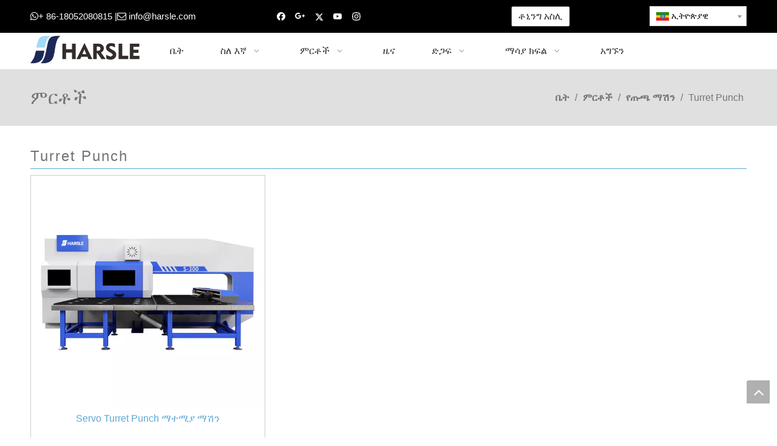

--- FILE ---
content_type: text/html;charset=utf-8
request_url: https://am.harsle.com/Turret-Punch-pl3218033.html
body_size: 23303
content:
<!DOCTYPE html> <html lang="am" prefix="og: http://ogp.me/ns#" style="height: auto;"> <head> <link rel="preconnect" href="https://5rrorwxhlpiqiik.leadongcdn.com"/> <link rel="preconnect" href="https://5mrorwxhlpiqrij.leadongcdn.com"/> <link rel="preconnect" href="https://5irorwxhlpiqjik.leadongcdn.com"/><script>document.write=function(e){documentWrite(document.currentScript,e)};function documentWrite(documenturrentScript,e){var i=document.createElement("span");i.innerHTML=e;var o=i.querySelectorAll("script");if(o.length)o.forEach(function(t){if(t.src&&t.src!=""){var script=document.createElement("script");script.src=t.src;document.body.appendChild(script)}});document.body.appendChild(i)}
window.onloadHack=function(func){if(!!!func||typeof func!=="function")return;if(document.readyState==="complete")func();else if(window.addEventListener)window.addEventListener("load",func,false);else if(window.attachEvent)window.attachEvent("onload",func,false)};</script> <title>ቱሬት ፓንች ከቻይና ፣ የቱረት ፓንች አምራች እና አቅራቢ - HARSLE ማሽን</title> <meta name="keywords" content="ቱርት ፓንች ፣ ቻይና ቱሬንት ፓንች ፣ ቱርት ቡንች አምራቾች ፣ ቱርት ፓንች አቅራቢዎች"/> <meta name="description" content="በቻይና አምራች HARSLE ማሽን የተሰጠው የቱረት ፓንች ከፍተኛ ጥራት ያለው የቱረት ፓንች አሁኑኑ ይግዙ!"/> <link data-type="dns-prefetch" data-domain="5irorwxhlpiqjik.leadongcdn.com" rel="dns-prefetch" href="//5irorwxhlpiqjik.leadongcdn.com"> <link data-type="dns-prefetch" data-domain="5rrorwxhlpiqiik.leadongcdn.com" rel="dns-prefetch" href="//5rrorwxhlpiqiik.leadongcdn.com"> <link data-type="dns-prefetch" data-domain="5mrorwxhlpiqrij.leadongcdn.com" rel="dns-prefetch" href="//5mrorwxhlpiqrij.leadongcdn.com"> <link rel="canonical" href="https://am.harsle.com/Turret-Punch-pl3218033.html"/> <meta http-equiv="X-UA-Compatible" content="IE=edge"/> <meta name="renderer" content="webkit"/> <meta http-equiv="Content-Type" content="text/html; charset=utf-8"/> <meta name="viewport" content="width=device-width, initial-scale=1, user-scalable=no"/> <link rel="icon" href="//5irorwxhlpiqjik.leadongcdn.com/cloud/ijBplKimRiiSnijiinlmi/bitbug_favicon.ico"> <link rel="preload" type="text/css" as="style" href="//5rrorwxhlpiqiik.leadongcdn.com/concat/eiikKBc3tsRhiSlqikplpjpppjl/static/assets/widget/mobile_head/style08/style08.css,/static/assets/widget/mobile_head/css/headerStyles.css,/static/assets/widget/style/component/langBar/langBar.css,/static/assets/widget/style/component/follow/widget_setting_iconSize/iconSize24.css,/static/assets/style/bootstrap/cus.bootstrap.grid.system.css,/static/assets/style/fontAwesome/4.7.0/css/font-awesome.css,/static/assets/style/iconfont/iconfont.css,/static/assets/widget/script/plugins/gallery/colorbox/colorbox.css,/static/assets/style/bootstrap/cus.bootstrap.grid.system.split.css,/static/assets/widget/style/component/graphic/graphic.css,/static/assets/widget/script/plugins/picture/animate.css,/static/assets/widget/script/plugins/tooltipster/css/tooltipster.css,/static/assets/widget/style/component/follow/public/public.css,/static/assets/widget/style/component/pictureNew/widget_setting_description/picture.description.css" onload="this.onload=null;this.rel='stylesheet'"/> <link rel="preload" type="text/css" as="style" href="//5mrorwxhlpiqrij.leadongcdn.com/concat/gniiKB1wvxRfiSlqikplpjpppjl/static/assets/widget/style/component/pictureNew/public/public.css,/static/assets/widget/style/component/mailCollection/mailCollection.css" onload="this.onload=null;this.rel='stylesheet'"/> <link rel="stylesheet" type="text/css" href="//5rrorwxhlpiqiik.leadongcdn.com/concat/eiikKBc3tsRhiSlqikplpjpppjl/static/assets/widget/mobile_head/style08/style08.css,/static/assets/widget/mobile_head/css/headerStyles.css,/static/assets/widget/style/component/langBar/langBar.css,/static/assets/widget/style/component/follow/widget_setting_iconSize/iconSize24.css,/static/assets/style/bootstrap/cus.bootstrap.grid.system.css,/static/assets/style/fontAwesome/4.7.0/css/font-awesome.css,/static/assets/style/iconfont/iconfont.css,/static/assets/widget/script/plugins/gallery/colorbox/colorbox.css,/static/assets/style/bootstrap/cus.bootstrap.grid.system.split.css,/static/assets/widget/style/component/graphic/graphic.css,/static/assets/widget/script/plugins/picture/animate.css,/static/assets/widget/script/plugins/tooltipster/css/tooltipster.css,/static/assets/widget/style/component/follow/public/public.css,/static/assets/widget/style/component/pictureNew/widget_setting_description/picture.description.css"/> <link rel="stylesheet" type="text/css" href="//5mrorwxhlpiqrij.leadongcdn.com/concat/gniiKB1wvxRfiSlqikplpjpppjl/static/assets/widget/style/component/pictureNew/public/public.css,/static/assets/widget/style/component/mailCollection/mailCollection.css"/> <link rel="preload" type="text/css" as="style" href="//5mrorwxhlpiqrij.leadongcdn.com/concat/crijKBx1fbRxiSoqlpiqmrlpopl/static/assets/widget/style/component/button/button.css,/static/assets/widget/style/component/langBar/langBar.css,/static/assets/widget/script/plugins/smartmenu/css/navigation.css,/static/assets/widget/style/component/position/position.css,/static/assets/widget/style/component/prodlist/public/public.css,/static/assets/style/ldFont/iconfont.css,/static/assets/widget/style/component/prodlist/profixlist.css,/static/assets/widget/style/component/faqList/faqList.css,/static/assets/widget/style/component/shoppingcartStatus/shoppingcartStatus.css,/static/assets/widget/style/component/quicknavigation/quicknavigation.css" onload="this.onload=null;this.rel='stylesheet'"/> <link rel="stylesheet" type="text/css" href="//5mrorwxhlpiqrij.leadongcdn.com/concat/crijKBx1fbRxiSoqlpiqmrlpopl/static/assets/widget/style/component/button/button.css,/static/assets/widget/style/component/langBar/langBar.css,/static/assets/widget/script/plugins/smartmenu/css/navigation.css,/static/assets/widget/style/component/position/position.css,/static/assets/widget/style/component/prodlist/public/public.css,/static/assets/style/ldFont/iconfont.css,/static/assets/widget/style/component/prodlist/profixlist.css,/static/assets/widget/style/component/faqList/faqList.css,/static/assets/widget/style/component/shoppingcartStatus/shoppingcartStatus.css,/static/assets/widget/style/component/quicknavigation/quicknavigation.css"/> <style>@media(min-width:990px){[data-type="rows"][data-level="rows"]{display:flex}}</style> <style id="speed3DefaultStyle">@supports not(aspect-ratio:1/1){.prodlist-wrap li .prodlist-cell{position:relative;padding-top:100%;width:100%}.prodlist-lists-style-13 .prod_img_a_t13,.prodlist-lists-style-12 .prod_img_a_t12,.prodlist-lists-style-nophoto-11 .prod_img_a_t12{position:unset !important;min-height:unset !important}.prodlist-wrap li .prodlist-picbox img{position:absolute;width:100%;left:0;top:0}}.piclist360 .prodlist-pic4-3 li .prodlist-display{max-width:100%}@media(max-width:600px){.prodlist-fix-num li{width:50% !important}}</style> <template id="appdStylePlace"></template> <link href="//5rrorwxhlpiqiik.leadongcdn.com/theme/ininKBmliiSRliimRipSqliiSRipSRrjijrirjmrlkirm/style/style.css" type="text/css" rel="preload" as="style" onload="this.onload=null;this.rel='stylesheet'" data-theme="true"/> <link href="//5rrorwxhlpiqiik.leadongcdn.com/theme/ininKBmliiSRliimRipSqliiSRipSRrjijrirjmrlkirm/style/style.css" type="text/css" rel="stylesheet"/> <style guid='u_1a6f2c8e043a49d88cd9bf2c6de3082c' emptyRender='true' placeholder='true' type='text/css'></style> <link href="//5irorwxhlpiqjik.leadongcdn.com/site-res/rkknKBmliiSRlpiqRiiSliklnpRliSoooplkRljSjrrnjkipiokiRniSlqikmlmlrnrrSRik.css?1743148288828" rel="preload" as="style" onload="this.onload=null;this.rel='stylesheet'" data-extStyle="true" type="text/css" data-extAttr="20250328161135"/> <link href="//5irorwxhlpiqjik.leadongcdn.com/site-res/rkknKBmliiSRlpiqRiiSliklnpRliSoooplkRljSjrrnjkipiokiRniSlqikmlmlrnrrSRik.css?1743148288828" data-extAttr="20250328161135" type="text/css" rel="stylesheet"/> <template data-js-type='style_respond' data-type='inlineStyle'></template><template data-js-type='style_head' data-type='inlineStyle'><style guid='50b44b56-f633-4532-980c-d79af6d4d7ba' pm_pageStaticHack='' jumpName='head' pm_styles='head' type='text/css'>.sitewidget-button-20170809224523 .backstage-component-btn{box-shadow:0}.button-left-animate i{position:absolute;left:15px;top:50%;transform:translateY(-50%)}.sitewidget-button-20170809224523 a.backstage-component-btncolor{background-color:#fff;color:#333;border-radius:3px;border-color:#333;border-style:solid;border-width:1px;box-sizing:content-box}.sitewidget-button-20170809224523 a.backstage-component-btndefault{border-style:solid;border-width:1px;border-radius:3px}.sitewidget-button-20170809224523 a.backstage-component-btncolorActive{background-image:none;background-color:!important;color:!important;border-radius:3px;border-color:#333;border-style:solid;border-width:1px;height:auto !important}.sitewidget-button-20170809224523 a.backstage-component-btncolorhover:hover{background-image:none;background-color:#333;color:#fff;border-radius:3px;border-color:#333;border-style:solid;border-width:1px}.sitewidget-langBar-20170706160736 .sitewidget-bd .front-icon-box.icon-style i{font-size:16px;color:#333 !important}.sitewidget-langBar-20170706160736 .sitewidget-bd .style21 #IFUfSeRHtwmj-lang-drop-arrow{color:#333 !important}.sitewidget-langBar-20170706160736 .sitewidget-bd .style21 .lang-menu .lang-item a{color:#333 !important}.sitewidget-langBar-20170706160736 .sitewidget-bd .icon-style-i{font-size:16px;color:#333 !important}.sitewidget-langBar-20170706160736 .sitewidget-bd .lang-bar.style18.lang-style .lang-dropdown .block-iconbaseline-down{color:#333 !important}.sitewidget-langBar-20170706160736 .sitewidget-bd .lang-bar.style18.lang-style .lang-dropdown .lang-selected{color:#333 !important}.sitewidget-langBar-20170706160736 .sitewidget-bd .lang-bar.style18.lang-style .lang-dropdown .lang-menu a{color:#333 !important}.sitewidget-langBar-20170706160736 .sitewidget-bd .lang-bar.style18.lang-style .lang-dropdown .lang-menu{border-color:#333 !important}.sitewidget-langBar-20170706160736 .sitewidget-bd .lang-bar.style21.lang-style .lang-dropdown .lang-menu .menu-close-btn i{background:#0a8ef5 !important}.sitewidget-langBar-20170706160736 .sitewidget-bd .front-icon-box i{font-size:20px;color:#333 !important}.sitewidget-langBar-20170706160736 .sitewidget-bd .front-icon-box.icon-style i{font-size:20px;color:#333 !important}.sitewidget-langBar-20170706160736 .sitewidget-bd .front-icon-box i:hover{color:#333 !important}.sitewidget-langBar-20170706160736 .sitewidget-bd .lang-bar .lang-dropdown .lang-selected{display:flex;justify-content:flex-start;align-items:center}.sitewidget-langBar-20170706160736 .sitewidget-bd .lang-bar .lang-dropdown .lang-selected .front-icon-box{display:flex;align-items:center;justify-content:center}.sitewidget-prodListNew-20150126190609 .sitewidget-ft .paging>li.active>span{background-color:#5ea7d3;border:1px solid #5ea7d3}.sitewidget-prodListNew-20150126190609 .sitewidget-ft .paging>li>a:hover{color:#5ea7d3;border:1px solid #5ea7d3}.sitewidget-prodListNew-20150126190609 .prodlist-parameter-wrap .prodlist-parameter-inner{padding:10px 0 5px 0}.sitewidget-prodListNew-20150126190609 .prodlist-wrap .prodlist-pro-name{height:40px !important;line-height:20px !important}.sitewidget-prodListNew-20150126190609 .keyword_box .keyword_list a{color:!important;border-color:!important}.sitewidget-prodListNew-20150126190609 .keyword_box .keyword_list a:hover{color:!important;border-color:!important}</style></template><template data-js-type='style_respond' data-type='inlineStyle'></template><template data-js-type='style_head' data-type='inlineStyle'></template><script data-ignoreMinify="true">
	function loadInlineStyle(){
		var allInlineStyle = document.querySelectorAll("template[data-type='inlineStyle']");
		var length = document.querySelectorAll("template[data-type='inlineStyle']").length;
		for(var i = 0;i < length;i++){
			var style = allInlineStyle[i].innerHTML;
			allInlineStyle[i].outerHTML = style;
		}
	}
loadInlineStyle();
</script> <link rel='preload' as='style' onload='this.onload=null;this.rel="stylesheet"' href='https://fonts.googleapis.com/css?family=Roboto+Mono|Nunito+Sans:400&display=swap' data-type='1' type='text/css' media='all'/> <script type="text/javascript" data-src="//5mrorwxhlpiqrij.leadongcdn.com/static/t-gjBmBKmKxxnqwz7r/assets/script/jquery-1.11.0.concat.js"></script> <script type="text/x-delay-ids" data-type="delayIds" data-device="pc" data-xtype="0" data-delayIds='[89774764,89774734,89773344,89775634,89774754,89774774,89773634,89775764,89774294,89777064,89773754,249338554,89773764]'></script> <script guid='eeab3316-b36c-450c-8623-9bd3c5e5042b' pm_pageStaticHack='true' jumpName='head' pm_scripts='head' type='text/javascript'>try{(function(window,undefined){var phoenixSite=window.phoenixSite||(window.phoenixSite={});phoenixSite.lanEdition="AM_ET";var page=phoenixSite.page||(phoenixSite.page={});page.cdnUrl="//5irorwxhlpiqjik.leadongcdn.com";page.siteUrl="https://am.harsle.com";page.lanEdition=phoenixSite.lanEdition;page._menu_prefix="";page._menu_trans_flag="";page._captcha_domain_prefix="captcha.c";page._pId="isfAqLZtDSaj";phoenixSite._sViewMode="true";phoenixSite._templateSupport="false";phoenixSite._singlePublish="false"})(this)}catch(e){try{console&&
console.log&&console.log(e)}catch(e){}};</script> <script async src="https://www.googletagmanager.com/gtag/js?id=UA-102055793-1"></script><script>window.dataLayer=window.dataLayer||[];function gtag(){dataLayer.push(arguments)}gtag("js",new Date);gtag("config","UA-102055793-1");</script> <script id='u_2ba9952a94874e21a29a051322baa991' guid='u_2ba9952a94874e21a29a051322baa991' pm_script='init_top' type='text/javascript'>try{(function(window,undefined){var datalazyloadDefaultOptions=window.datalazyloadDefaultOptions||(window.datalazyloadDefaultOptions={});datalazyloadDefaultOptions["version"]="3.0.0";datalazyloadDefaultOptions["isMobileViewer"]="false";datalazyloadDefaultOptions["hasCLSOptimizeAuth"]="false";datalazyloadDefaultOptions["_version"]="3.0.0";datalazyloadDefaultOptions["isPcOptViewer"]="false"})(this);(function(window,undefined){window.__ph_optSet__='{"loadImgType":"0","isOpenFlagUA":true,"docReqType":"0","docDecrease":"1","docCallback":"1","v30NewMode":"1","idsVer":"1"}'})(this)}catch(e){try{console&&
console.log&&console.log(e)}catch(e){}};</script> <script id='u_a3b0e7a84039452188730d4cfde7c69c' guid='u_a3b0e7a84039452188730d4cfde7c69c' type='text/javascript'>try{var thisUrl=location.host;var referUrl=document.referrer;if(referUrl.indexOf(thisUrl)==-1)localStorage.setItem("landedPage",document.URL)}catch(e){try{console&&console.log&&console.log(e)}catch(e){}};</script> </head> <body class=" frontend-body-canvas "> <div id='backstage-headArea' headFlag='1' class='hideForMobile'><div class="outerContainer" data-mobileBg="true" id="outerContainer_1499328420941" data-type="outerContainer" data-level="rows"><div class="container" data-type="container" data-level="rows" cnttype="backstage-container-mark"><div class="row" data-type="rows" data-level="rows" data-attr-xs="null" data-attr-sm="null"><div class="col-md-4" id="column_1499328469450" data-type="columns" data-level="columns"><div id="location_1499328469451" data-type="locations" data-level="rows"><div class="backstage-stwidgets-settingwrap " scope="0" settingId="GtfpSzRHZcvj" id="component_GtfpSzRHZcvj" relationCommonId="isfAqLZtDSaj" classAttr="sitewidget-graphicNew-20170706160701"> <div class="sitewidget-graphic sitewidget-graphicNew-20170706160701 sitewidget-olul-liststyle "> <div class="sitewidget-content"> <div class="sitewidget-bd fix hasOverflowX "> <span style="font-size:15px;"><span style="color:#FFFFFF;"><i class="fa"><i class="fa"></i></i>+ 86-18052080815 |<i class="fa"></i> </span><a href="mailto:info@harsle.com?subject=Inquiry" rel="nofollow"><span style="color:#FFFFFF;">info@harsle.com</span></a></span> </div> </div> </div> <script type="text/x-delay-script" data-id="GtfpSzRHZcvj" data-jsLazyloadType="1" data-alias="graphicNew" data-jsLazyload='true' data-type="component" data-jsDepand='["//5rrorwxhlpiqiik.leadongcdn.com/static/t-qrBqBKjKwkpzki7n/assets/widget/script/plugins/proddetail/js/prodDetail_table.js","//5mrorwxhlpiqrij.leadongcdn.com/static/t-ymBpBKyKomigss7m/assets/widget/script/compsettings/comp.graphicNew.settings.js"]' data-jsThreshold='5' data-cssDepand='' data-cssThreshold='5'>(function(window,$,undefined){try{$(function(){tableScroll(".sitewidget-graphicNew-20170706160701.sitewidget-graphic")})}catch(e){try{console&&console.log&&console.log(e)}catch(e){}}})(window,$);</script> </div> </div></div><div class="col-md-3" id="column_1499328727305" data-type="columns" data-level="columns"><div id="location_1499328727306" data-type="locations" data-level="rows"><div class="backstage-stwidgets-settingwrap" id="component_JIKUdJcwjRut" data-scope="0" data-settingId="JIKUdJcwjRut" data-relationCommonId="isfAqLZtDSaj" data-classAttr="sitewidget-follow-20170706160649"> <div class="sitewidget-follow sitewidget-follow-20170706160649 "> <div class="sitewidget-bd"> <a class="follow-a facebook " target="_blank" rel='nofollow' href="https://www.facebook.com/chinaharsle/" title="Facebook" aria-label="Facebook"> <span class=" noneRotate social-icon-24 social-icon-blackgrey social-icon-facebook"></span> </a> <a rel='nofollow' class="follow-a" href="https://plus.google.com/u/0/b/112671751257484225749/+JimmyChenharslepressandshearmachine" target="_blank" title="Google+" aria-label="Google+"> <span class=" noneRotate social-icon-24 social-icon-blackgrey social-icon-googleplus"></span> </a> <a class="follow-a twitter " target="_blank" rel='nofollow' href="https://twitter.com/chinaharsle" title="Twitter" aria-label="Twitter"> <span class=" noneRotate social-icon-24 social-icon-blackgrey social-icon-twitter"></span> </a> <a class="follow-a youtube " target="_blank" rel='nofollow' href="https://www.youtube.com/channel/UCRaP_cov3zCK69eqtoITC_Q" title="Youtube" aria-label="Youtube"> <span class=" noneRotate social-icon-24 social-icon-blackgrey social-icon-youtube"></span> </a> <a class="follow-a instagram " target="_blank" rel='nofollow' href="https://www.instagram.com/harslemachine/" title="Instagram" aria-label="Instagram"> <span class=" noneRotate social-icon-24 social-icon-blackgrey social-icon-instagram"></span> </a> </div> </div> <script type="text/x-delay-script" data-id="JIKUdJcwjRut" data-jsLazyloadType="1" data-alias="follow" data-jsLazyload='true' data-type="component" data-jsDepand='["//5irorwxhlpiqjik.leadongcdn.com/static/t-jiBpBKpKwisxqs7n/assets/widget/script/plugins/tooltipster/js/jquery.tooltipster.js"]' data-jsThreshold='5' data-cssDepand='' data-cssThreshold='5'>(function(window,$,undefined){try{$(function(){phoenixSite.sitewidgets.showqrcode(".sitewidget-follow-20170706160649")})}catch(e){try{console&&console.log&&console.log(e)}catch(e){}}try{(function(window,$,undefined){$(function(){if(phoenixSite.lanEdition&&phoenixSite.lanEdition!="ZH_CN"){$(".follow-a.weChat").attr("title","WeChat");$(".follow-a.weiBo").attr("title","Weibo");$(".follow-a.weChat .social-follow-vert-text").text("WeChat");$(".follow-a.weiBo .social-follow-vert-text").text("Weibo");$(".follow-a.weChat .social-follow-hori-text").text("WeChat");
$(".follow-a.weiBo .social-follow-hori-text").text("Weibo")}})})(window,jQuery)}catch(e){try{console&&console.log&&console.log(e)}catch(e){}}})(window,$);</script> </div> </div></div><div class="col-md-3" id="column_1502289984454" data-type="columns" data-level="columns"><div id="location_1502289984455" data-type="locations" data-level="rows"><div class="backstage-stwidgets-settingwrap " id="component_CifUdTRmPbNO" data-scope="0" data-settingId="CifUdTRmPbNO" data-relationCommonId="isfAqLZtDSaj" data-classAttr="sitewidget-button-20170809224523"> <div class="sitewidget-button sitewidget-button-20170809224523"> <div class="sitewidget-bd"> <input type="hidden" name="buttonLink" value="eyJzdW1UeXBlIjoiMSIsImxpbmtUeXBlIjoiMSIsImxpbmtVcmwiOiJodHRwOi8vY2FsY3VsYXRvci5oYXJzbGUuY29tIiwiaXNPcGVuTmV3Ijp0cnVlLCJuZWVkTm9Gb2xsb3ciOmZhbHNlfQ=="> <input type="hidden" name="isProdCateActive" value=""/> <div style="text-align:center"> <a href="http://calculator.harsle.com" target="_blank" rel="noopener" class="backstage-component-btn 4 backstage-component-btncolor backstage-component-btncolorhover " style="height:32px; line-height:32px; padding-left:11px;padding-right:11px;"> ቶኒንግ አስሊ </a> </div> </div> </div> <input type="hidden" class="buttonhover" data-avalue="{'border-width': '1px','border-style': 'solid','border-color': 'rgb(51, 51, 51)','border-radius': '3px','color': 'rgb(255, 255, 255)','background-color': 'rgb(51, 51, 51)'}"/> </div> <script type="text/x-delay-script" data-id="CifUdTRmPbNO" data-jsLazyloadType="1" data-alias="button" data-jsLazyload='true' data-type="component" data-jsDepand='["//5rrorwxhlpiqiik.leadongcdn.com/static/t-liBpBKsKxmgqpj7i/assets/widget/script/plugins/button/button.js"]' data-jsThreshold='5' data-cssDepand='' data-cssThreshold='5'>(function(window,$,undefined){try{$(function(){processButton();function processButton(){var isProdCateActive="0";var defaultStyleFlag=0;if(isProdCateActive=="1"){var currPageLink=$('link[rel\x3d"canonical"]').attr("href");if(!currPageLink)return;var currPageLinkStr=currPageLink.replace(/.*\/([^\/]+)\.js$/,"$1");var btn=$(".sitewidget-button-20170809224523 .backstage-component-btn");if(!btn.length)return;var btnLinkStr=btn.attr("href");if(defaultStyleFlag!="0")currPageLinkStr==btnLinkStr?btn.addClass("backstage-component-btncolorActive"):
btn.removeClass("backstage-component-btncolorActive");else if(currPageLink==btnLinkStr){$("#sitewidget-button-20170809224523-active-style").remove();var hoverBgColor=btn.css("color");var hoverTextColor=btn.css("background-color");var style=document.createElement("style");style.id="sitewidget-button-20170809224523-active-style";style.textContent=".sitewidget-button-20170809224523 .backstage-component-btn.backstage-component-btn-active { color: "+hoverTextColor+" !important; background-color: "+hoverBgColor+
" !important; }";btn.after(style);btn.addClass("backstage-component-btn-active")}else btn.removeClass("backstage-component-btn-active")}}$(".sitewidget-button-20170809224523 .backstage-component-btn").each(function(){var link=$(this).attr("href");var anchor="";if(!link||link.indexOf("#")==-1)return;if(link.indexOf("http")==0)return;if(window.location.href.indexOf(link.substr(0,link.indexOf("#")))>-1){$(this).attr("href","javascript:;");$(this).removeAttr("target")}else if(link.substr(0,link.indexOf("#")).indexOf("index")>
-1){$(this).attr("href","javascript:;");$(this).removeAttr("target")}anchor=link.substr(link.indexOf("#"));if(anchor.indexOf("\x3d")!=-1)return;if($(anchor).length==0)return;$(this).off("click").on("click",function(){$("html,body").animate({scrollTop:$(anchor).offset().top},500)})})})}catch(e){try{console&&console.log&&console.log(e)}catch(e){}}})(window,$);</script> </div></div><div class="col-md-2" id="column_1499328433244" data-type="columns" data-level="columns"><div id="location_1499328433245" data-type="locations" data-level="rows"><div class="backstage-stwidgets-settingwrap" scope="0" settingId="IFUfSeRHtwmj" id="component_IFUfSeRHtwmj" relationCommonId="isfAqLZtDSaj" classAttr="sitewidget-langBar-20170706160736"> <div class="sitewidget-langBar sitewidget-langBar-20170706160736"> <div class="sitewidget-bd"> <div class="lang-bar lang-bar-right "> <div class="lang-dropdown"> <div class="lang-selected"><img src='//5mrorwxhlpiqrij.leadongcdn.com/static/assets/widget/images/langBar/17.jpg' alt="ኢትዮጵያዊ" class='lang-icon'/>ኢትዮጵያዊ</div> <div class="lang-arrow" id="IFUfSeRHtwmj-lang-drop-arrow"></div> <ul class="lang-menu" id="IFUfSeRHtwmj-lang-drop-menu" style="margin-top: 0"> <li class="lang-item" title="Česky" data-lanCode="27" data-default="0"><a target="" href='https://cs.harsle.com' target="_blank"><div class="front-img"><div class="lang-sprites-slide sprites sprites-27"></div></div>Česky</a></li> <li class="lang-item" title="ລາວ" data-lanCode="18" data-default="0"><a target="" href='https://lo.harsle.com' target="_blank"><div class="front-img"><div class="lang-sprites-slide sprites sprites-18"></div></div>ລາວ</a></li> <li class="lang-item" title="Polski" data-lanCode="15" data-default="0"><a target="" href='https://pl.harsle.com' target="_blank"><div class="front-img"><div class="lang-sprites-slide sprites sprites-15"></div></div>Polski</a></li> <li class="lang-item" title="Nederlands" data-lanCode="12" data-default="0"><a target="" href='https://nl.harsle.com' target="_blank"><div class="front-img"><div class="lang-sprites-slide sprites sprites-12"></div></div>Nederlands</a></li> <li class="lang-item" title="Italiano" data-lanCode="9" data-default="0"><a target="" href='https://it.harsle.com' target="_blank"><div class="front-img"><div class="lang-sprites-slide sprites sprites-9"></div></div>Italiano</a></li> <li class="lang-item" title="Deutsch" data-lanCode="8" data-default="0"><a target="" href='https://de.harsle.com' target="_blank"><div class="front-img"><div class="lang-sprites-slide sprites sprites-8"></div></div>Deutsch</a></li> <li class="lang-item" title="Português" data-lanCode="7" data-default="0"><a target="" href='https://pt.harsle.com' target="_blank"><div class="front-img"><div class="lang-sprites-slide sprites sprites-7"></div></div>Português</a></li> <li class="lang-item" title="Français" data-lanCode="4" data-default="0"><a target="" href='https://fr.harsle.com' target="_blank"><div class="front-img"><div class="lang-sprites-slide sprites sprites-4"></div></div>Français</a></li> <li class="lang-item" title="العربية" data-lanCode="3" data-default="0"><a target="" href='https://sa.harsle.com' target="_blank"><div class="front-img"><div class="lang-sprites-slide sprites sprites-3"></div></div>العربية</a></li> <li class="lang-item" title="Español" data-lanCode="6" data-default="0"><a target="" href='https://www.harsle.es' target="_blank"><div class="front-img"><div class="lang-sprites-slide sprites sprites-6"></div></div>Español</a></li> <li class="lang-item" title="简体中文" data-lanCode="1" data-default="0"><a target="" href='https://www.hasscnc.cn' target="_blank"><div class="front-img"><div class="lang-sprites-slide sprites sprites-1"></div></div>简体中文</a></li> <li class="lang-item" title="English" data-lanCode="0" data-default="0"><a target="" href='https://www.harsle.com' target="_blank"><div class="front-img"><div class="lang-sprites-slide sprites sprites-0"></div></div>English</a></li> <li class="lang-item" data-lanCode="5" data-default="1"><a target="" href='http://www.harsle.ru' target="_blank"><img src="//5irorwxhlpiqjik.leadongcdn.com/static/assets/widget/images/langBar/5.jpg" alt="Pусский" class='lang-icon'/>Pусский</a></li> </ul> </div> </div> </div> </div> <style>.sitewidget-langBar .lang-bar.style17 .lang-dropdown .lang-menu{display:none}</style> <template data-type='js_template' data-settingId='IFUfSeRHtwmj'><script id='u_0f43e73c4d084ae28ef85b721a682d74' guid='u_0f43e73c4d084ae28ef85b721a682d74' type='text/javascript'>try{function sortableli(el,data,value){var newArr=[];if(value=="0"||value=="1"||value=="2"||value=="3"||value=="4"||value=="5"||value=="6"||value=="7"||value=="8"||value=="12"||value=="14"){for(var i=0;i<data.length;i++)el.find(".lang-cont").each(function(){if(data[i].isDefault=="0"){if($(this).attr("data-default")=="0")if($(this).attr("data-lancode")==data[i].islanCode){var cloneSpan=$(this).clone(true);newArr.push(cloneSpan)}}else if($(this).attr("data-default")=="1")if($(this).attr("data-lancode")==
data[i].islanCode){var cloneSpan=$(this).clone(true);newArr.push(cloneSpan)}});if(value=="0"||value=="6"||value=="3")var langDivMid=' \x3cspan class\x3d"lang-div-mid"\x3e|\x3c/span\x3e ';else if(value=="1"||value=="4"||value=="7"||value=="14")var langDivMid=' \x3cspan class\x3d"lang-div-mid"\x3e\x3c/span\x3e ';else if(value=="2"||value=="12"||value=="5"||value=="8")var langDivMid=' \x3cspan class\x3d"lang-div-mid"\x3e/\x3c/span\x3e ';else var langDivMid=' \x3cspan class\x3d"lang-div-mid"\x3e|\x3c/span\x3e ';
if(newArr.length>=0){el.find("span").remove();for(var i=0;i<newArr.length;i++){el.append(newArr[i]);if(i==newArr.length-1);else el.append(langDivMid)}}}else{for(var i=0;i<data.length;i++)el.find(".lang-item").each(function(){if(data[i].isDefault=="0"){if($(this).attr("data-default")=="0")if($(this).attr("data-lancode")==data[i].islanCode){var cloneSpan=$(this).clone(true);newArr.push(cloneSpan)}}else if($(this).attr("data-default")=="1")if($(this).attr("data-lancode")==data[i].islanCode){var cloneSpan=
$(this).clone(true);newArr.push(cloneSpan)}});if(newArr.length>=0){el.find(".lang-item").remove();for(var i=0;i<newArr.length;i++)if(value=="13")el.find(".langBar-easystyle-sub").append(newArr[i]);else el.find(".lang-menu").append(newArr[i])}}}$(function(){var dom=$(".sitewidget-langBar-20170706160736 .sitewidget-bd .lang-bar");var sortArr="";if(sortArr!=""&&sortArr!=undefined)sortableli(dom,sortArr,11);var iconEl=$(".sitewidget-langBar-20170706160736 .lang-bar .front-icon-box");if(iconEl.length>
0)$(".sitewidget-langBar-20170706160736 .lang-bar .lang-dropdown .lang-selected").prepend(iconEl)})}catch(e){try{console&&console.log&&console.log(e)}catch(e){}};</script></template> <script type="text/x-delay-script" data-id="IFUfSeRHtwmj" data-jsLazyloadType="1" data-alias="langBar" data-jsLazyload='true' data-type="component" data-jsDepand='["//5rrorwxhlpiqiik.leadongcdn.com/static/t-rrBqBKqKlnzlzr7n/assets/widget/script/compsettings/comp.langBar.settings.js"]' data-jsThreshold='5' data-cssDepand='' data-cssThreshold='5'>(function(window,$,undefined){try{$(function(){if(!phoenixSite.phoenixCompSettings||!phoenixSite.phoenixCompSettings.langBar)$.getScript("//5mrorwxhlpiqrij.leadongcdn.com/static/assets/widget/script/compsettings/comp.langBar.settings.js?_\x3d1768471098486",function(){phoenixSite.phoenixCompSettings.langBar.langBarSublist("IFUfSeRHtwmj","11",".sitewidget-langBar-20170706160736")});else phoenixSite.phoenixCompSettings.langBar.langBarSublist("IFUfSeRHtwmj","11",".sitewidget-langBar-20170706160736")})}catch(e){try{console&&
console.log&&console.log(e)}catch(e){}}})(window,$);</script></div> </div></div></div></div></div><div class="outerContainer" data-mobileBg="true" id="outerContainer_1477277978129" data-type="outerContainer" data-level="rows" autohold><div class="container" data-type="container" data-level="rows" cnttype="backstage-container-mark"><div class="row" data-type="rows" data-level="rows" data-attr-xs="null" data-attr-sm="null"><div class="col-md-2" id="column_1495176338591" data-type="columns" data-level="columns"><div id="location_1495176338592" data-type="locations" data-level="rows"><div class="backstage-stwidgets-settingwrap" scope="0" settingId="FbpUIomcOHNE" id="component_FbpUIomcOHNE" relationCommonId="isfAqLZtDSaj" classAttr="sitewidget-logo-20170519144854"> <div class="sitewidget-pictureNew sitewidget-logo sitewidget-logo-20170519144854"> <div class="sitewidget-bd"> <script type="application/ld+json">{"@context":"https://schema.org","@type":"Organization","url":"//5irorwxhlpiqjik.leadongcdn.com","logo":"//5irorwxhlpiqjik.leadongcdn.com/cloud/ljBqlKimRiqSmilimjiq/logo.jpg"}</script> <div class="picture-resize-wrap " style="position: relative; width: 100%; text-align: left; "> <span class="picture-wrap pic-style-default 666 animated bounceInDown" data-ee="animated bounceInDown" id="picture-wrap-FbpUIomcOHNE" style="display: inline-block; overflow: hidden; position: relative;max-width: 100%;"> <a class="imgBox mobile-imgBox" style="display: inline-block; position: relative;max-width: 100%;" href="/index.html"> <img class="img-default-bgc" data-src="//5irorwxhlpiqjik.leadongcdn.com/cloud/ljBqlKimRiqSmilimjiq/logo.jpg" src="//5irorwxhlpiqjik.leadongcdn.com/cloud/ljBqlKimRiqSmilimjiq/logo.jpg" alt="logo" title="" phoenixLazyload='true'/> </a> </span> </div> </div> </div> </div> <script type="text/x-delay-script" data-id="FbpUIomcOHNE" data-jsLazyloadType="1" data-alias="logo" data-jsLazyload='true' data-type="component" data-jsDepand='["//5rrorwxhlpiqiik.leadongcdn.com/static/t-lkBpBKkKlplwsz7r/assets/widget/script/plugins/jquery.lazyload.js","//5mrorwxhlpiqrij.leadongcdn.com/static/t-ilBoBKrKlwrolo7m/assets/widget/script/compsettings/comp.logo.settings.js"]' data-jsThreshold='5' data-cssDepand='' data-cssThreshold='5'>(function(window,$,undefined){try{(function(window,$,undefined){var respSetting={},temp;$(function(){$("#picture-wrap-FbpUIomcOHNE").on("webkitAnimationEnd webkitTransitionEnd mozAnimationEnd MSAnimationEnd oanimationend animationend",function(){var rmClass="animated bounce zoomIn pulse rotateIn swing fadeIn bounceInDown bounceInLeft bounceInRight bounceInUp fadeInDownBig fadeInLeftBig fadeInRightBig fadeInUpBig zoomInDown zoomInLeft zoomInRight zoomInUp";$(this).removeClass(rmClass)});var version=
$.trim("20200313131553");if(!!!version)version=undefined;if(phoenixSite.phoenixCompSettings&&typeof phoenixSite.phoenixCompSettings.logo!=="undefined"&&phoenixSite.phoenixCompSettings.logo.version==version&&typeof phoenixSite.phoenixCompSettings.logo.logoLoadEffect=="function"){phoenixSite.phoenixCompSettings.logo.logoLoadEffect("FbpUIomcOHNE",".sitewidget-logo-20170519144854","animated bounceInDown","",respSetting);if(!!phoenixSite.phoenixCompSettings.logo.version&&phoenixSite.phoenixCompSettings.logo.version!=
"1.0.0")loadAnimationCss();return}var resourceUrl="//5irorwxhlpiqjik.leadongcdn.com/static/assets/widget/script/compsettings/comp.logo.settings.js?_\x3d1743148288828";if(phoenixSite&&phoenixSite.page){var cdnUrl=phoenixSite.page.cdnUrl;if(cdnUrl&&cdnUrl!="")resourceUrl=cdnUrl+"/static/assets/widget/script/compsettings/comp.logo.settings.js?_\x3d1743148288828"}var callback=function(){phoenixSite.phoenixCompSettings.logo.logoLoadEffect("FbpUIomcOHNE",".sitewidget-logo-20170519144854","animated bounceInDown",
"",respSetting);if(!!phoenixSite.phoenixCompSettings.logo.version&&phoenixSite.phoenixCompSettings.logo.version!="1.0.0")loadAnimationCss()};if(phoenixSite.cachedScript)phoenixSite.cachedScript(resourceUrl,callback());else $.getScript(resourceUrl,callback())});function loadAnimationCss(){var link=document.createElement("link");link.rel="stylesheet";link.type="text/css";link.href="//5rrorwxhlpiqiik.leadongcdn.com/static/assets/widget/script/plugins/picture/animate.css?1743148288828";var head=document.getElementsByTagName("head")[0];
head.appendChild(link)}try{loadTemplateImg("sitewidget-logo-20170519144854")}catch(e){try{console&&(console.log&&console.log(e))}catch(e){}}})(window,jQuery)}catch(e){try{console&&console.log&&console.log(e)}catch(e){}}})(window,$);</script> </div></div><div class="col-md-10" id="column_1477277920633" data-type="columns" data-level="columns"><div id="location_1477277920636" data-type="locations" data-level="rows"><div class="backstage-stwidgets-settingwrap" scope="0" settingId="ztpAITcwiYjE" id="component_ztpAITcwiYjE" relationCommonId="isfAqLZtDSaj" classAttr="sitewidget-navigation_style-20161024105942"> <div class="sitewidget-navigation_style sitewidget-navnew fix sitewidget-navigation_style-20161024105942 "> <div class="navnew-thumb" style="background-color:rgb(94, 167, 211)"> <p class="navnew-thumb-title sitewidget-bd" style="color:rgb(255, 255, 255); font-size:16px;"> ምናሌ </p> <a href="javascript:;" class="navnew-thumb-fix"> <span class="nav-thumb-ham first" style="background-color:rgb(255, 255, 255)"></span> <span class="nav-thumb-ham second" style="background-color:rgb(255, 255, 255)"></span> <span class="nav-thumb-ham third" style="background-color:rgb(255, 255, 255)"></span> </a> </div> <style>@media(min-width:1220px){.sitewidget-navnew.sitewidget-navigation_style-20161024105942 .smsmart{max-width:unset}}@media(max-width:1219px) and (min-width:990px){.sitewidget-navnew.sitewidget-navigation_style-20161024105942 .smsmart{max-width:unset}}@media(min-width:1200px) and (max-width:1365px){.sitewidget-navnew.sitewidget-navigation_style-20161024105942 .smsmart{max-width:unset}}</style> <style>@media(min-width:990px){.navnew-substyle4 .nav-sub-list .nav-sub-item .nav-sub-item-hd span{font-size:inherit;font-weight:inherit;line-height:inherit;cursor:pointer}.navnew-substyle4 .nav-sub-list .nav-sub-item .nav-sub-item-hd span:hover,.navnew-substyle4 .nav-sub-list .nav-sub-item .nav-sub-item-bd .nav-sub-item-bd-item .nav-sub-item-bd-info:hover{color:inherit}.navnew-substyle4 .nav-sub-list .nav-sub-item .nav-sub-item-bd .nav-sub-item-bd-item .nav-sub-item-bd-info{font-size:inherit;color:inherit;font-weight:inherit;text-align:inherit}}</style> <ul class="navnew smsmart navnew-wide-substyle5 navnew-substyle5"> <li id="parent_0" class="navnew-item navLv1 " data-visible="1"> <a id="nav_17392114" target="_self" rel="" class="navnew-link" data-currentIndex="" href="/"><i class="icon "></i><span class="text-width">ቤት</span> </a> <span class="navnew-separator"></span> </li> <li id="parent_1" class="navnew-item navLv1 " data-visible="1"> <a id="nav_17392124" target="_self" rel="" class="navnew-link" data-currentIndex="" href="/aboutus.html"><i class="icon "></i><span class="text-width">ስለ እኛ</span> </a> <span class="navnew-separator"></span> <ul class="navnew-sub1 nav-sub-list5 " data-visible="1"> <li class="nav-sub-item "> <div class="nav-sub1-item navnew-sub1-item"> <a id="nav_17391914" target="_blank" rel="" data-currentIndex="" href="https://am.harsle.com/aboutus.html"> <img src="//5irorwxhlpiqjik.leadongcdn.com/cloud/lpBqlKimRinSlpjjprio/1.jpg" alt="1.jpg"> <span class="nav-sub1-info"> <i class="icon undefined"></i> ስለ እኛ </span> </a> </div> </li> <li class="nav-sub-item "> <div class="nav-sub1-item navnew-sub1-item"> <a id="nav_17391984" target="_self" rel="" data-currentIndex="" href="/Exhibition"> <img src="//5irorwxhlpiqjik.leadongcdn.com/cloud/lmBqlKimRinSlpjjmrio/about-us.jpg" alt="about-us.jpg"> <span class="nav-sub1-info"> <i class="icon undefined"></i> ኤግዚቢሽን </span> </a> </div> </li> <li class="nav-sub-item "> <div class="nav-sub1-item navnew-sub1-item"> <a id="nav_17391904" target="_self" rel="" data-currentIndex="" href="/Certificate.html"> <img src="//5irorwxhlpiqjik.leadongcdn.com/cloud/liBqlKimRinSlpjjriio/zhengshu.jpg" alt="zhengshu.jpg"> <span class="nav-sub1-info"> <i class="icon undefined"></i> የምስክር ወረቀት </span> </a> </div> </li> </ul> </li> <li id="parent_2" class="navnew-item navLv1 " data-visible="1"> <a id="nav_17392084" target="_self" rel="" class="navnew-link" data-currentIndex="" href="/product-list.html"><i class="icon undefined"></i><span class="text-width">ምርቶች</span> </a> <span class="navnew-separator"></span> <ul class="navnew-sub1 nav-sub-list5 " data-visible="1"> <li class="nav-sub-item "> <div class="nav-sub1-item navnew-sub1-item"> <a id="nav_17392074" target="_self" rel="" data-currentIndex="" href="/press-brake-machine.html"> <img src="//5irorwxhlpiqjik.leadongcdn.com/cloud/irBplKimRikSkrqmnrloj/press-brake-machine.jpg" alt="press-brake-machine.jpg"> <span class="nav-sub1-info"> <i class="icon undefined"></i> የፕሬስ ብሬክ </span> </a> </div> </li> <li class="nav-sub-item "> <div class="nav-sub1-item navnew-sub1-item"> <a id="nav_17392064" target="_self" rel="" data-currentIndex="" href="/metal-cutting-machine.html"> <img src="//5irorwxhlpiqjik.leadongcdn.com/cloud/ilBplKimRikSrilkkmjoi/guillotine.jpg" alt="guillotine.jpg"> <span class="nav-sub1-info"> <i class="icon undefined"></i> የሸራ ማሽን </span> </a> </div> </li> <li class="nav-sub-item "> <div class="nav-sub1-item navnew-sub1-item"> <a id="nav_17392054" target="_self" rel="" data-currentIndex="" href="/power-press.html"> <img src="//5irorwxhlpiqjik.leadongcdn.com/cloud/imBplKimRikSiipjmijmi/punching.jpg" alt="punching.jpg"> <span class="nav-sub1-info"> <i class="icon undefined"></i> የመቁረጫ ማሽን </span> </a> </div> </li> <li class="nav-sub-item "> <div class="nav-sub1-item navnew-sub1-item"> <a id="nav_17392044" target="_self" rel="" data-currentIndex="" href="/Hydraulic-Press"> <img src="//5irorwxhlpiqjik.leadongcdn.com/cloud/imBplKimRikSjimkiqjpi/hydraulic.jpg" alt="hydraulic.jpg"> <span class="nav-sub1-info"> <i class="icon undefined"></i> የሃይድሮሊክ ፕሬስ </span> </a> </div> </li> <li class="nav-sub-item "> <div class="nav-sub1-item navnew-sub1-item"> <a id="nav_17392034" target="_self" rel="" data-currentIndex="" href="/Ironworker-and-Notcher.html"> <img src="//5irorwxhlpiqjik.leadongcdn.com/cloud/ioBplKimRikSqimpqpjpk/hydraulic-ironworker.jpg" alt="hydraulic-ironworker.jpg"> <span class="nav-sub1-info"> <i class="icon undefined"></i> ብረት ሠራተኛ እና ኖቸር </span> </a> </div> </li> <li class="nav-sub-item "> <div class="nav-sub1-item navnew-sub1-item"> <a id="nav_17392024" target="_self" rel="" data-currentIndex="" href="/Laser-Cutting-Machine.html"> <img src="//5irorwxhlpiqjik.leadongcdn.com/cloud/ijBplKimRikSjimkjqjri/laser-cutting-machine.jpg" alt="laser-cutting-machine.jpg"> <span class="nav-sub1-info"> <i class="icon undefined"></i> የሌዘር መቁረጫ ማሽን </span> </a> </div> </li> <li class="nav-sub-item "> <div class="nav-sub1-item navnew-sub1-item"> <a id="nav_17392014" target="_self" rel="" data-currentIndex="" href="/Door-Production-Line.html"> <img src="//5irorwxhlpiqjik.leadongcdn.com/cloud/iiBplKimRikSqiloikjii/door-production-line.jpg" alt="door-production-line.jpg"> <span class="nav-sub1-info"> <i class="icon undefined"></i> በር የማምረቻ መስመር </span> </a> </div> </li> <li class="nav-sub-item "> <div class="nav-sub1-item navnew-sub1-item"> <a id="nav_26041274" target="_self" rel="" data-currentIndex="" href="/%E1%88%AE%E1%88%8A%E1%8A%95%E1%8C%8D-%E1%88%9B%E1%88%BD%E1%8A%95-pl6102406.html"> <img src="//5irorwxhlpiqjik.leadongcdn.com/cloud/ijBplKimRikSiipjrjjrr/rolling-machine.jpg" alt="rolling-machine.jpg"> <span class="nav-sub1-info"> <i class="icon undefined"></i> ሮሊንግ ማሽን </span> </a> </div> </li> </ul> </li> <li id="parent_3" class="navnew-item navLv1 " data-visible="1"> <a id="nav_17392104" target="_self" rel="" class="navnew-link" data-currentIndex="" href="/harsle-news.html"><i class="icon "></i><span class="text-width">ዜና</span> </a> <span class="navnew-separator"></span> </li> <li id="parent_4" class="navnew-item navLv1 " data-visible="1"> <a id="nav_17391874" target="_self" rel="" class="navnew-link" data-currentIndex="" href="/Support.html"><i class="icon "></i><span class="text-width">ድጋፍ</span> </a> <span class="navnew-separator"></span> <ul class="navnew-sub1 nav-sub-list5 " data-visible="1"> <li class="nav-sub-item "> <div class="nav-sub1-item navnew-sub1-item"> <a id="nav_17392094" target="_self" rel="" data-currentIndex="" href="/faqlist.html"> <img src="//5irorwxhlpiqjik.leadongcdn.com/cloud/ljBqlKimRinSlpjjooiq/FAQ.jpg" alt="FAQ.jpg"> <span class="nav-sub1-info"> <i class="icon "></i> በየጥ </span> </a> </div> </li> <li class="nav-sub-item "> <div class="nav-sub1-item navnew-sub1-item"> <a id="nav_17391924" target="_self" rel="" data-currentIndex="" href="/Blog.html"> <img src="//5irorwxhlpiqjik.leadongcdn.com/cloud/liBqlKimRinSlpjjnoiq/boke.jpg" alt="boke.jpg"> <span class="nav-sub1-info"> <i class="icon "></i> ብሎግ </span> </a> </div> </li> <li class="nav-sub-item "> <div class="nav-sub1-item navnew-sub1-item"> <a id="nav_17391934" target="_self" rel="" data-currentIndex="" href="/Expertise.html"> <img src="//5irorwxhlpiqjik.leadongcdn.com/cloud/llBqlKimRinSlpjjpoiq/zhuanyezhi.jpg" alt="zhuanyezhi.jpg"> <span class="nav-sub1-info"> <i class="icon "></i> ባለሙያ </span> </a> </div> </li> <li class="nav-sub-item "> <div class="nav-sub1-item navnew-sub1-item"> <a id="nav_26044304" target="_self" rel="" data-currentIndex="" href="/%E1%8A%A0%E1%8C%8B%E1%8B%A5-%E1%88%B5%E1%88%8D%E1%8C%A0%E1%8A%93%E1%8B%8E%E1%89%BD-ic258129.html"> <img src="//5irorwxhlpiqjik.leadongcdn.com/cloud/ijBplKimRijSmjpjomlqk/troubleshooting.jpg" alt="troubleshooting.jpg"> <span class="nav-sub1-info"> <i class="icon undefined"></i> ማጠናከሪያዎች </span> </a> </div> </li> <li class="nav-sub-item "> <div class="nav-sub1-item navnew-sub1-item"> <a id="nav_17391944" target="_self" rel="" data-currentIndex="" href="/download.html"> <img src="//5irorwxhlpiqjik.leadongcdn.com/cloud/lkBqlKimRinSlpjjqoiq/xiazai.jpg" alt="xiazai.jpg"> <span class="nav-sub1-info"> <i class="icon undefined"></i> ማውረድ </span> </a> </div> </li> <li class="nav-sub-item "> <div class="nav-sub1-item navnew-sub1-item"> <a id="nav_17391884" target="_self" rel="" data-currentIndex="" href="/service.html"> <img src="//5irorwxhlpiqjik.leadongcdn.com/cloud/llBqlKimRioSirkkooio/service.jpg" alt="service.jpg"> <span class="nav-sub1-info"> <i class="icon undefined"></i> አገልግሎት </span> </a> </div> </li> </ul> </li> <li id="parent_5" class="navnew-item navLv1 " data-visible="1"> <a id="nav_17391974" target="_self" rel="" class="navnew-link" data-currentIndex="" href="/Showroom.html"><i class="icon "></i><span class="text-width">ማሳያ ክፍል</span> </a> <span class="navnew-separator"></span> <ul class="navnew-sub1 nav-sub-list5 " data-visible="1"> <li class="nav-sub-item "> <div class="nav-sub1-item navnew-sub1-item"> <a id="nav_17391994" target="_self" rel="" data-currentIndex="" href="/Case-Show.html"> <img src="//5irorwxhlpiqjik.leadongcdn.com/cloud/llBqlKimRinSlpjjmniq/CASE-SHOW.jpg" alt="CASE-SHOW.jpg"> <span class="nav-sub1-info"> <i class="icon "></i> የጉዳይ ማሳያ </span> </a> </div> </li> <li class="nav-sub-item "> <div class="nav-sub1-item navnew-sub1-item"> <a id="nav_17391954" target="_self" rel="" data-currentIndex="" href="/Video-Gallery.html"> <img src="//5irorwxhlpiqjik.leadongcdn.com/cloud/loBqlKimRinSlpjjroio/VIDEO.jpg" alt="VIDEO.jpg"> <span class="nav-sub1-info"> <i class="icon "></i> የቪዲዮ ማዕከለ-ስዕላት </span> </a> </div> </li> <li class="nav-sub-item "> <div class="nav-sub1-item navnew-sub1-item"> <a id="nav_17391964" target="_self" rel="" data-currentIndex="" href="/Inventory-Show.html"> <img src="//5irorwxhlpiqjik.leadongcdn.com/cloud/lkBqlKimRinSlpjjpniq/CANGKU.jpg" alt="CANGKU.jpg"> <span class="nav-sub1-info"> <i class="icon "></i> የፈጠራ ትዕይንቶች </span> </a> </div> </li> <li class="nav-sub-item "> <div class="nav-sub1-item navnew-sub1-item"> <a id="nav_17391894" target="_self" rel="" data-currentIndex="" href="/testimonials.html"> <img src="//5irorwxhlpiqjik.leadongcdn.com/cloud/loBqlKimRinSnmkikiio/Testimontals.jpg" alt="Testimontals.jpg"> <span class="nav-sub1-info"> <i class="icon "></i> ምስክርነቶች </span> </a> </div> </li> </ul> </li> <li id="parent_6" class="navnew-item navLv1 " data-visible="1"> <a id="nav_17392004" target="_self" rel="" class="navnew-link" data-currentIndex="" href="/contactus.html"><i class="icon "></i><span class="text-width">አግኙን</span> </a> <span class="navnew-separator"></span> </li> </ul> </div> </div> <script type="text/x-delay-script" data-id="ztpAITcwiYjE" data-jsLazyloadType="1" data-alias="navigation_style" data-jsLazyload='true' data-type="component" data-jsDepand='["//5mrorwxhlpiqrij.leadongcdn.com/static/t-poBpBKoKiymxlx7r/assets/widget/script/plugins/smartmenu/js/jquery.smartmenusUpdate.js","//5irorwxhlpiqjik.leadongcdn.com/static/t-niBoBKnKrqmlmp7q/assets/widget/script/compsettings/comp.navigation_style.settings.js"]' data-jsThreshold='5' data-cssDepand='' data-cssThreshold='5'>(function(window,$,undefined){try{$(function(){if(phoenixSite.phoenixCompSettings&&typeof phoenixSite.phoenixCompSettings.navigation_style!=="undefined"&&typeof phoenixSite.phoenixCompSettings.navigation_style.navigationStyle=="function"){phoenixSite.phoenixCompSettings.navigation_style.navigationStyle(".sitewidget-navigation_style-20161024105942","navnew-substyle5","navnew-wide-substyle5","2","0","100px","0","0");return}$.getScript("//5rrorwxhlpiqiik.leadongcdn.com/static/assets/widget/script/compsettings/comp.navigation_style.settings.js?_\x3d1768471098486",
function(){phoenixSite.phoenixCompSettings.navigation_style.navigationStyle(".sitewidget-navigation_style-20161024105942","navnew-substyle5","navnew-wide-substyle5","2","0","100px","0","0")})})}catch(e){try{console&&console.log&&console.log(e)}catch(e){}}})(window,$);</script> </div></div></div></div></div></div><div id='backstage-headArea-mobile' class='sitewidget-mobile_showFontFamily' mobileHeadId='LiKfUpAAUKwg' _mobileHeadId='LiKfUpAAUKwg' headflag='1' mobileHeadNo='08'> <ul class="header-styles"> <li class="header-item"> <div class="header-style08" id="mobileHeaderStyle8"> <div class="nav-logo-mix-box headbox" style="background-color:none"> <div class="nav-title1 nav-title" style="background-color:none"> <a class="nav-btn"> <span class="nav-btn-open08"> <svg t="1642996883892" class="icon" viewBox="0 0 1024 1024" version="1.1" xmlns="http://www.w3.org/2000/svg" p-id="5390" width="16" height="16"><path d="M875.904 799.808c19.2 0 34.752 17.024 34.752 37.952 0 19.456-13.44 35.456-30.72 37.696l-4.032 0.256H102.08c-19.2 0-34.752-17.024-34.752-37.952 0-19.456 13.44-35.456 30.72-37.696l4.032-0.256h773.824z m0-325.056c19.2 0 34.752 16.96 34.752 37.952 0 19.392-13.44 35.456-30.72 37.632l-4.032 0.256H102.08c-19.2 0-34.752-16.96-34.752-37.888 0-19.456 13.44-35.52 30.72-37.696l4.032-0.256h773.824z m0-325.12c19.2 0 34.752 17.024 34.752 37.952 0 19.456-13.44 35.52-30.72 37.696l-4.032 0.256H102.08c-19.2 0-34.752-17.024-34.752-37.952 0-19.456 13.44-35.456 30.72-37.632l4.032-0.256h773.824z" p-id="5391"></path></svg> </span> <span class="nav-btn-close08"> <svg t="1642996894831" class="icon" viewBox="0 0 1024 1024" version="1.1" xmlns="http://www.w3.org/2000/svg" p-id="5615" width="16" height="16"><path d="M215.552 160.192l4.48 3.84L544 487.936l323.968-324.032a39.616 39.616 0 0 1 59.84 51.584l-3.84 4.48L600.064 544l324.032 323.968a39.616 39.616 0 0 1-51.584 59.84l-4.48-3.84L544 600.064l-323.968 324.032a39.616 39.616 0 0 1-59.84-51.584l3.84-4.48L487.936 544 163.968 220.032a39.616 39.616 0 0 1 51.584-59.84z" p-id="5616"></path></svg> </span> </a> </div> <div class="logo-box mobile_sitewidget-logo-20170519144854 mobile_head_style_8 " mobile_settingId="FbpUIomcOHNE" id="mobile_component_FbpUIomcOHNE" classAttr="mobile_sitewidget-logo-20170519144854"> <a class="logo-url" href="/index.html"> <picture style="height: 100%;"> <source srcset='//5irorwxhlpiqjik.leadongcdn.com/cloud/ljBqlKimRiqSmilimjiq/logo.jpg' media="(max-width: 767px)" alt='' title=''> <source srcset='//5irorwxhlpiqjik.leadongcdn.com/cloud/ljBqlKimRiqSmilimjiq/logo.jpg' media="(min-width: 768px) and (max-width: 1219px)" alt='' title=''> <img src="//5irorwxhlpiqjik.leadongcdn.com/cloud/ljBqlKimRiqSmilimjiq/logo.jpg" alt='logo' title='' class="logo-pic"> </picture> </a> </div> <div class="lang-box showOn others-ele mobile_sitewidget-langBar-20170706160736 mobile_head_style_8" mobile_settingId="89774774" id="mobile_component_89774774" classAttr="mobile_sitewidget-langBar-20170706160736"> <div class="lang-show-word" data-lang-code="17"> <div class="lang-selected 1"> <img src='//5mrorwxhlpiqrij.leadongcdn.com/static/assets/widget/images/langBar/17.jpg' alt="ኢትዮጵያዊ" class="lang-icon" style="vertical-align: middle;"> <span style="margin-left: 5px;">ኢትዮጵያዊ</span> <a href="javascript:;" class="lang-slide-btn"> <svg t="1642999486159" class="icon" viewBox="0 0 1024 1024" version="1.1" xmlns="http://www.w3.org/2000/svg" p-id="6023" width="10" height="10"><path d="M803.072 294.72a38.4 38.4 0 0 1 61.888 44.992l-4.032 5.568-320 365.696a38.4 38.4 0 0 1-52.928 4.736l-4.928-4.736-320-365.696a38.4 38.4 0 0 1 52.8-55.36l5.056 4.8L512 627.392l291.072-332.672z" p-id="6024"></path></svg> </a> </div> </div> <div class="lang-list"> <ul class="sort-lang-dot"> <li class="lang-item guo-qi lang-mobile-item" data-lanCode="27" data-default="0"> <a href='https://cs.harsle.com'> <div class="lang-sprites-slide sprites sprites-27"></div> Česky </a> </li> <li class="lang-item guo-qi lang-mobile-item" data-lanCode="18" data-default="0"> <a href='https://lo.harsle.com'> <div class="lang-sprites-slide sprites sprites-18"></div> ລາວ </a> </li> <li class="lang-item guo-qi lang-mobile-item" data-lanCode="15" data-default="0"> <a href='https://pl.harsle.com'> <div class="lang-sprites-slide sprites sprites-15"></div> Polski </a> </li> <li class="lang-item guo-qi lang-mobile-item" data-lanCode="12" data-default="0"> <a href='https://nl.harsle.com'> <div class="lang-sprites-slide sprites sprites-12"></div> Nederlands </a> </li> <li class="lang-item guo-qi lang-mobile-item" data-lanCode="9" data-default="0"> <a href='https://it.harsle.com'> <div class="lang-sprites-slide sprites sprites-9"></div> Italiano </a> </li> <li class="lang-item guo-qi lang-mobile-item" data-lanCode="8" data-default="0"> <a href='https://de.harsle.com'> <div class="lang-sprites-slide sprites sprites-8"></div> Deutsch </a> </li> <li class="lang-item guo-qi lang-mobile-item" data-lanCode="7" data-default="0"> <a href='https://pt.harsle.com'> <div class="lang-sprites-slide sprites sprites-7"></div> Português </a> </li> <li class="lang-item guo-qi lang-mobile-item" data-lanCode="4" data-default="0"> <a href='https://fr.harsle.com'> <div class="lang-sprites-slide sprites sprites-4"></div> Français </a> </li> <li class="lang-item guo-qi lang-mobile-item" data-lanCode="3" data-default="0"> <a href='https://sa.harsle.com'> <div class="lang-sprites-slide sprites sprites-3"></div> العربية </a> </li> <li class="lang-item guo-qi lang-mobile-item" data-lanCode="6" data-default="0"> <a href='https://www.harsle.es'> <div class="lang-sprites-slide sprites sprites-6"></div> Español </a> </li> <li class="lang-item guo-qi lang-mobile-item" data-lanCode="1" data-default="0"> <a href='https://www.hasscnc.cn'> <div class="lang-sprites-slide sprites sprites-1"></div> 简体中文 </a> </li> <li class="lang-item guo-qi lang-mobile-item" data-lanCode="0" data-default="0"> <a href='https://www.harsle.com'> <div class="lang-sprites-slide sprites sprites-0"></div> English </a> </li> <li class="lang-item guo-qi lang-mobile-item" data-lanCode="5" data-default="1"><a href='http://www.harsle.ru'><div class="lang-sprites-slide sprites sprites-5"></div> Pусский</a></li> </ul> </div> </div> <template data-type='js_template' data-settingId='IFUfSeRHtwmj'><script id='u_b19671e4cc7e4b7d8f5735265c418172' guid='u_b19671e4cc7e4b7d8f5735265c418172' type='text/javascript'>try{function sortableliDom(el,data,parentEl){var newArr=[];Array.from(el).forEach(function(e){var code=e.getAttribute("data-lancode");var index=data.findIndex(function(item){return item.islanCode==code});newArr[index]=e;e.remove()});newArr.forEach(function(item){if(item)parentEl.appendChild(item)})}var dom=document.querySelectorAll(".mobile_sitewidget-langBar-20170706160736 .sort-lang-dot .lang-mobile-item");var parentDom=document.querySelector(".mobile_sitewidget-langBar-20170706160736 .sort-lang-dot");
var sortArr="";if(sortArr!=""&&sortArr!=undefined)sortableliDom(dom,sortArr,parentDom)}catch(e){try{console&&console.log&&console.log(e)}catch(e){}};</script></template> <div class="others-nav" style="display: none;background-color:none"> <div class="nav-box showOn others-ele mobile_sitewidget-navigation_style-20161024105942 mobile_head_style_8" mobile_settingId="ztpAITcwiYjE" id="mobile_component_ztpAITcwiYjE" classAttr="mobile_sitewidget-navigation_style-20161024105942"> <div class="nav-list1-box"> <ul class="nav-list1 nav-list"> <li class="nav-item1 nav-item "> <a href="/" class="item-cont">ቤት</a> </li> <li class="nav-item1 nav-item "> <div class="nav-title2 nav-title"> <a href="/aboutus.html" class="nav-words">ስለ እኛ</a> <a href="javascript:;" class="item-btn"><svg t="1642987465706" class="icon" viewBox="0 0 1024 1024" version="1.1" xmlns="http://www.w3.org/2000/svg" p-id="4799" width="10" height="10"><path d="M803.072 294.72a38.4 38.4 0 0 1 61.888 44.992l-4.032 5.568-320 365.696a38.4 38.4 0 0 1-52.928 4.736l-4.928-4.736-320-365.696a38.4 38.4 0 0 1 52.8-55.36l5.056 4.8L512 627.392l291.072-332.672z" p-id="4800"></path></svg></a> </div> <ul class="nav-list2 nav-list "> <li class="nav-item2 nav-item "> <a href="https://am.harsle.com/aboutus.html" class="item-cont">ስለ እኛ</a> </li> <li class="nav-item2 nav-item "> <a href="/Exhibition" class="item-cont">ኤግዚቢሽን</a> </li> <li class="nav-item2 nav-item "> <a href="/Certificate.html" class="item-cont">የምስክር ወረቀት</a> </li> </ul> </li> <li class="nav-item1 nav-item "> <div class="nav-title2 nav-title"> <a href="/product-list.html" class="nav-words">ምርቶች</a> <a href="javascript:;" class="item-btn"><svg t="1642987465706" class="icon" viewBox="0 0 1024 1024" version="1.1" xmlns="http://www.w3.org/2000/svg" p-id="4799" width="10" height="10"><path d="M803.072 294.72a38.4 38.4 0 0 1 61.888 44.992l-4.032 5.568-320 365.696a38.4 38.4 0 0 1-52.928 4.736l-4.928-4.736-320-365.696a38.4 38.4 0 0 1 52.8-55.36l5.056 4.8L512 627.392l291.072-332.672z" p-id="4800"></path></svg></a> </div> <ul class="nav-list2 nav-list "> <li class="nav-item2 nav-item "> <a href="/press-brake-machine.html" class="item-cont">የፕሬስ ብሬክ</a> </li> <li class="nav-item2 nav-item "> <a href="/metal-cutting-machine.html" class="item-cont">የሸራ ማሽን</a> </li> <li class="nav-item2 nav-item "> <a href="/power-press.html" class="item-cont">የመቁረጫ ማሽን</a> </li> <li class="nav-item2 nav-item "> <a href="/Hydraulic-Press" class="item-cont">የሃይድሮሊክ ፕሬስ</a> </li> <li class="nav-item2 nav-item "> <a href="/Ironworker-and-Notcher.html" class="item-cont">ብረት ሠራተኛ እና ኖቸር</a> </li> <li class="nav-item2 nav-item "> <a href="/Laser-Cutting-Machine.html" class="item-cont">የሌዘር መቁረጫ ማሽን</a> </li> <li class="nav-item2 nav-item "> <a href="/Door-Production-Line.html" class="item-cont">በር የማምረቻ መስመር</a> </li> <li class="nav-item2 nav-item "> <a href="/%E1%88%AE%E1%88%8A%E1%8A%95%E1%8C%8D-%E1%88%9B%E1%88%BD%E1%8A%95-pl6102406.html" class="item-cont">ሮሊንግ ማሽን</a> </li> </ul> </li> <li class="nav-item1 nav-item "> <a href="/harsle-news.html" class="item-cont">ዜና</a> </li> <li class="nav-item1 nav-item "> <div class="nav-title2 nav-title"> <a href="/Support.html" class="nav-words">ድጋፍ</a> <a href="javascript:;" class="item-btn"><svg t="1642987465706" class="icon" viewBox="0 0 1024 1024" version="1.1" xmlns="http://www.w3.org/2000/svg" p-id="4799" width="10" height="10"><path d="M803.072 294.72a38.4 38.4 0 0 1 61.888 44.992l-4.032 5.568-320 365.696a38.4 38.4 0 0 1-52.928 4.736l-4.928-4.736-320-365.696a38.4 38.4 0 0 1 52.8-55.36l5.056 4.8L512 627.392l291.072-332.672z" p-id="4800"></path></svg></a> </div> <ul class="nav-list2 nav-list "> <li class="nav-item2 nav-item "> <a href="/faqlist.html" class="item-cont">በየጥ</a> </li> <li class="nav-item2 nav-item "> <a href="/Blog.html" class="item-cont">ብሎግ</a> </li> <li class="nav-item2 nav-item "> <a href="/Expertise.html" class="item-cont">ባለሙያ</a> </li> <li class="nav-item2 nav-item "> <a href="/%E1%8A%A0%E1%8C%8B%E1%8B%A5-%E1%88%B5%E1%88%8D%E1%8C%A0%E1%8A%93%E1%8B%8E%E1%89%BD-ic258129.html" class="item-cont">ማጠናከሪያዎች</a> </li> <li class="nav-item2 nav-item "> <a href="/download.html" class="item-cont">ማውረድ</a> </li> <li class="nav-item2 nav-item "> <a href="/service.html" class="item-cont">አገልግሎት</a> </li> </ul> </li> <li class="nav-item1 nav-item "> <div class="nav-title2 nav-title"> <a href="/Showroom.html" class="nav-words">ማሳያ ክፍል</a> <a href="javascript:;" class="item-btn"><svg t="1642987465706" class="icon" viewBox="0 0 1024 1024" version="1.1" xmlns="http://www.w3.org/2000/svg" p-id="4799" width="10" height="10"><path d="M803.072 294.72a38.4 38.4 0 0 1 61.888 44.992l-4.032 5.568-320 365.696a38.4 38.4 0 0 1-52.928 4.736l-4.928-4.736-320-365.696a38.4 38.4 0 0 1 52.8-55.36l5.056 4.8L512 627.392l291.072-332.672z" p-id="4800"></path></svg></a> </div> <ul class="nav-list2 nav-list "> <li class="nav-item2 nav-item "> <a href="/Case-Show.html" class="item-cont">የጉዳይ ማሳያ</a> </li> <li class="nav-item2 nav-item "> <a href="/Video-Gallery.html" class="item-cont">የቪዲዮ ማዕከለ-ስዕላት</a> </li> <li class="nav-item2 nav-item "> <a href="/Inventory-Show.html" class="item-cont">የፈጠራ ትዕይንቶች</a> </li> <li class="nav-item2 nav-item "> <a href="/testimonials.html" class="item-cont">ምስክርነቶች</a> </li> </ul> </li> <li class="nav-item1 nav-item "> <a href="/contactus.html" class="item-cont">አግኙን</a> </li> </ul> </div> </div> </div> </div> </div> </li> </ul> <style data-type="backstage-headArea-mobile">#backstage-headArea-mobile #mobileHeaderStyle8.header-style08 svg path{fill:}#backstage-headArea-mobile #mobileHeaderStyle8.header-style08 .nav-item a,#backstage-headArea-mobile #mobileHeaderStyle8.header-style08 .text-box,#backstage-headArea-mobile #mobileHeaderStyle8.header-style08 .lang-show-word-text,#backstage-headArea-mobile #mobileHeaderStyle8.header-style08 .lang-show-word,#backstage-headArea-mobile #mobileHeaderStyle8.header-style08 .lang-mobile-item a,#backstage-headArea-mobile #mobileHeaderStyle8.header-style08 .shop-all-content a,#backstage-headArea-mobile #mobileHeaderStyle8.header-style08 .shop-all-content span{color:}#backstage-headArea-mobile #mobileHeaderStyle8.header-style08 .nav-btn .line{background:}#backstage-headArea-mobile #mobileHeaderStyle8.header-style08 .shop-all-content-bg{background-color:none}#backstage-headArea-mobile #mobileHeaderStyle8.header-style08 .head-arrow-warp:after{display:none}</style></div><div id="backstage-bodyArea"><div class="outerContainer" data-mobileBg="true" id="outerContainer_1422260388639" data-type="outerContainer" data-level="rows"><div class="container" data-type="container" data-level="rows" cnttype="backstage-container-mark"><div class="row" data-type="rows" data-level="rows" data-attr-xs="null" data-attr-sm="null"><div class="col-md-3" id="column_1477468452603" data-type="columns" data-level="columns"><div id="location_1477468452604" data-type="locations" data-level="rows"><div class="backstage-stwidgets-settingwrap " id="component_EmUfIowRilNZ" data-scope="0" data-settingId="EmUfIowRilNZ" data-relationCommonId="isfAqLZtDSaj" data-classAttr="sitewidget-text-20161026152108"> <div class="sitewidget-text sitewidget-text-20161026152108 sitewidget-olul-liststyle"> <div class=" sitewidget-bd "> <h1>ምርቶች</h1> </div> </div> <script type="text/x-delay-script" data-id="EmUfIowRilNZ" data-jsLazyloadType="1" data-alias="text" data-jsLazyload='true' data-type="component" data-jsDepand='["//5irorwxhlpiqjik.leadongcdn.com/static/t-iiBpBKzKqwjngw7l/assets/widget/script/compsettings/comp.text.settings.js"]' data-jsThreshold='5' data-cssDepand='' data-cssThreshold='5'>(function(window,$,undefined){})(window,$);</script><template data-type='js_template' data-settingId='EmUfIowRilNZ'><script id='u_80aa94d5cd97430ebc63de5f5efcbaf3' guid='u_80aa94d5cd97430ebc63de5f5efcbaf3' type='text/javascript'>try{$(function(){$(".sitewidget-text-20161026152108 .sitewidget-bd a").each(function(){if($(this).attr("href"))if($(this).attr("href").indexOf("#")!=-1){console.log("anchor-link",$(this));$(this).attr("anchor-link","true")}})})}catch(e){try{console&&console.log&&console.log(e)}catch(e){}};</script></template> </div> </div></div><div class="col-md-9" id="column_387a1df0bb3644a3b5b1c587a7d304ce" data-type="columns" data-level="columns"><div id="location_1422260388639" data-type="locations" data-level="rows"><div class="backstage-stwidgets-settingwrap" scope="0" settingId="LIUKSoRcumvj" id="component_LIUKSoRcumvj" relationCommonId="isfAqLZtDSaj" classAttr="sitewidget-position-20170911144013"> <div class="sitewidget-position sitewidget-position-20170911144013"> <div class="sitewidget-bd fix "> <span class="position-description-hidden sitewidget-position-icon"></span> <span itemprop="itemListElement" itemscope="" itemtype="https://schema.org/ListItem"> <a itemprop="item" href="/"> <span itemprop="name">ቤት</span> </a> <meta itemprop="position" content="1"> </span> / <span itemprop="itemListElement" itemscope="" itemtype="https://schema.org/ListItem"> <a itemprop="item" href="/products.html"> <span itemprop="name">ምርቶች</span> </a> <meta itemprop="position" content="2"> </span> / <span itemprop="itemListElement" itemscope="" itemtype="https://schema.org/ListItem"> <a itemprop="item" href="/Punching-Machine.html"> <span itemprop="name">የጡጫ ማሽን</span> </a> <meta itemprop="position" content="3"> </span> / <span class="sitewidget-position-current">Turret Punch</span> <script type="application/ld+json">{"itemListElement":[{"item":"https://am.harsle.com/","@type":"ListItem","name":"ቤት","position":1},{"item":"https://am.harsle.com/products.html","@type":"ListItem","name":"ምርቶች","position":2},{"item":"https://am.harsle.com/Punching-Machine.html","@type":"ListItem","name":"የጡጫ ማሽን","position":3},{"item":"https://am.harsle.com/Turret-Punch-pl3218033.html","@type":"ListItem","name":"Turret Punch","position":4}],"@type":"BreadcrumbList","@context":"http://schema.org"}</script> </div> </div> <script type="text/x-delay-script" data-id="LIUKSoRcumvj" data-jsLazyloadType="1" data-alias="position" data-jsLazyload='true' data-type="component" data-jsDepand='' data-jsThreshold='5' data-cssDepand='' data-cssThreshold='5'>(function(window,$,undefined){})(window,$);</script></div> </div></div></div></div></div><div class="outerContainer" data-mobileBg="true" id="outerContainer_1422260394590" data-type="outerContainer" data-level="rows"><div class="container" data-type="container" data-level="rows" cnttype="backstage-container-mark"><div class="row" data-type="rows" data-level="rows" data-attr-xs="null" data-attr-sm="null"><div class="col-md-12" id="column_1461120517568" data-type="columns" data-level="columns"><div id="location_1461120517569" data-type="locations" data-level="rows"><div class="backstage-stwidgets-settingwrap" scope="0" settingId="HwpKyJcROrTt" id="component_HwpKyJcROrTt" relationCommonId="isfAqLZtDSaj" selectGroupId="" selectProdType="0" hotProdFlag="0" newProdFlag="0" recommendProdFlag="0" classAttr="sitewidget-prodListNew-20150126190609" name="prodListNew"> <div class="sitewidget-prodlist sitewidget-prodListNew-20150126190609"> <div class="sitewidget-hd"> <h2>Turret Punch</h2> </div> <div class="sitewidget-bd "> <div class="sitewidget-prodlist-description"></div> <div class="prodlist-wrap prodlist-fix-num prodlist-fix-fullnum3 prodlist-fix-largenum3 prodlist-fix-mdnum3 prodlist-fix-sdnum2 prodlist-fix-pdnum1 prodlist-pic1-1 hover-prodPic-dark-link"> <ul class="fix" style="display: flex;flex-wrap: wrap;"> <li pte="false" ipte="false" isp="true" sku="1" pi="1" pad="0"> <div class="prodlist-box-hover " style="background-color:;"> <div class="prodlist-display"> <div class="prodlist-inner prodlist-inner1"> <div class="prodlist-picbox "> <div class="prodlist-cell"> <a href="/Servo-Turret-Punch-%E1%88%9B%E1%89%B0%E1%88%9A%E1%8B%AB-%E1%88%9B%E1%88%BD%E1%8A%95-pd45492325.html" target="" title="Servo Turret Punch ማተሚያ ማሽን"> <picture> <source media="(min-width: 450px)" srcset="//5irorwxhlpiqjik.leadongcdn.com/cloud/ipBplKimRikSpkqnqrlpj/zhutu-640-640.jpg"/> <source media="(max-width: 449px)" srcset="//5irorwxhlpiqjik.leadongcdn.com/cloud/ipBplKimRikSpkqnqrlpj/zhutu-640-640.jpg"/> <img src="//5irorwxhlpiqjik.leadongcdn.com/cloud/ipBplKimRikSpkqnqrlpj/zhutu-320-320.jpg" alt="Servo Turret Punch ማተሚያ ማሽን"/> </picture> </a> </div> </div> </div> </div> <div class="prodlist-special"> </div> <div class="prodlist-parameter-wrap"> <div class="prodlist-parameter-inner"> <a href="/Servo-Turret-Punch-%E1%88%9B%E1%89%B0%E1%88%9A%E1%8B%AB-%E1%88%9B%E1%88%BD%E1%8A%95-pd45492325.html" target="" class="prodlist-pro-name" title="Servo Turret Punch ማተሚያ ማሽን">Servo Turret Punch ማተሚያ ማሽን</a> <div class="prodlist-ops-container" data-pid="qgpKYbuQzjNO"> </div> <dl class="prodlist-defined-list "> </dl> <dl class="prodlist-defined-list"> </dl> <div class="prodlist-parameter-btns prodlist-btn-default" style="margin-top:10px;position:relative;max-width:100%;"> <button style="text-align:center;line-height:40px;" prodId="qgpKYbuQzjNO" class="default-button prodlist-pro-inquire mt10"><i style="margin-right:4px;" class="fa fa-envelope-o" aria-hidden="true"></i>መጠየቅ</button> </div> </div> </div> </div> <div class=""></div> <div class="" style="display:none"> <div class="prodlist-parameter-btns prodlist-btn-default" style="margin-top:10px;position:relative;width:200px"> <a href="/Servo-Turret-Punch-%E1%88%9B%E1%89%B0%E1%88%9A%E1%8B%AB-%E1%88%9B%E1%88%BD%E1%8A%95-pd45492325.html" target="" title="Servo Turret Punch ማተሚያ ማሽን">ተጨማሪ >></a> </div> </div> </li> </ul> <input type="hidden" name="productList_totalCount" value="1"/> </div> <div class="sitewidget-ft paging-wrap-prodlist-fix-num"> <div class="paging-wrap txtl fix"> </div> </div> <div class="keyword_box"> <div class="keyword_list fix"> <a href="javascript:void(0)" title="የሽብልቅ መቁረጫ ማሽን">የሽብልቅ መቁረጫ ማሽን</a> <a href="javascript:void(0)" title="turret punch press">turret punch press</a> <a href="javascript:void(0)" title="ገመድ ይጫኑ">ገመድ ይጫኑ</a> <a href="javascript:void(0)" title="የሾም ሽክርክሪት">የሾም ሽክርክሪት</a> <a href="javascript:void(0)" title="servo turret ጡጫ">servo turret ጡጫ</a> </div> </div> </div> <form id="prodInquire" action="/phoenix/admin/prod/inquire" method="post" novalidate> <input type="hidden" name="inquireParams"/> </form> <input type="hidden" name="payModuleFlag" value="1"/> <input type="hidden" id="selectProdType" value="0"/> </div> <template data-type='js_template' data-settingId='HwpKyJcROrTt'><script>var name="FPS\x3d";var ca=document.cookie.split(";");for(var i=0;i<ca.length;i++){var c=ca[i].trim();if(c.indexOf(name)==0)if(c.substring(name.length,c.length)=="0"){$(".sitewidget-prodListNew-20150126190609 .prodlist-money").css("display","none");$(".sitewidget-prodListNew-20150126190609 .prodlist-wrap").find(".prodlist-pro-addcart-btn").css("display","none");$(".sitewidget-prodListNew-20150126190609 .prodlist-wrap").find(".prodlist-pro-buynow-btn").css("display","none")}};</script></template> </div> <script type="text/x-delay-script" data-id="HwpKyJcROrTt" data-jsLazyloadType="1" data-alias="prodListNew" data-jsLazyload='true' data-type="component" data-jsDepand='["//5rrorwxhlpiqiik.leadongcdn.com/static/t-lkBpBKkKlplwsz7r/assets/widget/script/plugins/jquery.lazyload.js","//5mrorwxhlpiqrij.leadongcdn.com/static/t-imBqBKmKnopgwo7n/assets/widget/script/plugins/prodList/prodListFront.js","//5irorwxhlpiqjik.leadongcdn.com/static/t-joBpBKsKgjwwow7p/assets/widget/script/plugins/shoppingcartStatus/shoppingcartStatus.js"]' data-jsThreshold='5' data-cssDepand='' data-cssThreshold='5'>(function(window,$,undefined){try{var prodRating=function(){var LightStar=function(el,options){this.$el=$(el);this.$item=this.$el.find("img");this.opts=options};LightStar.prototype.init=function(){this.lightOn(this.opts.num)};LightStar.prototype.lightOn=function(num){var count=parseInt(num),isHalf=count!=num;this.$item.each(function(index){if(index<count)$(this).attr("src","//5irorwxhlpiqjik.leadongcdn.com/cloud/ikBqiKimRikSmimijljo/full1.png");else $(this).attr("src","//5irorwxhlpiqjik.leadongcdn.com/cloud/iqBqjKlqRikSmriijnjn/empty1.png")});
if(isHalf)this.$item.eq(count).attr("src","//5irorwxhlpiqjik.leadongcdn.com/cloud/ipBqiKimRikSmimiqljo/half1.png")};var defaults={num:5,readOnly:true};var init=function(el,options){options=$.extend({},defaults,options);(new LightStar(el,options)).init()};return{init:init}}();$(".prodlist-star-container .prodlist-star-list").each(function(){var star_this=$(this);prodRating.init(star_this,{num:star_this.attr("star-id")})})}catch(e){try{console&&console.log&&console.log(e)}catch(e){}}try{$(function(){$(".sitewidget-prodListNew-20150126190609 .InquireAndBasket").mouseover(function(){var that=
$(this);that.addClass("ing");setTimeout(rolling,200);function rolling(){if(that.hasClass("ing")){that.find("span").show();var _width=that.parent().width()-40+"px";that.addClass("large").animate({"width":_width})}}});$(".sitewidget-prodListNew-20150126190609 .InquireAndBasket").mouseout(function(){var that=$(this);that.removeClass("ing");setTimeout(rollingBack,50);function rollingBack(){if(!that.hasClass("ing")){that.removeClass("large").animate({"width":"40px"});that.find("span").hide()}}})})}catch(e){try{console&&
console.log&&console.log(e)}catch(e){}}try{(function(window,jQuery,undefined){var hasProducts=false;hasProducts=true;var payModuleFlag=$("input[name\x3dpayModuleFlag]")[0]==undefined?"0":"1";var options={prodNameHeightFlag:"1",widgetClass:"sitewidget-prodListNew-20150126190609",hasProducts:hasProducts,groupId:"4479654",payModuleFlag:payModuleFlag,prodPhotoSize:"0",selectProductListStyle:"0",phoenix_product_more_des:"\u1270\u1328\u121b\u122a \u1218\u130d\u1208\u132b",phoenix_product_closed:"\u12a0\u1325\u134b",
phoenix_shopingcart_notice:"\u12c8\u12f0 \u12e8\u12a5\u122d\u1235\u12ce \u130b\u122a \u12a0\u12f2\u1235 \u121d\u122d\u1275 \u1273\u12ad\u120f\u120d.",phoenix_error_buy_prod:"\u12ad\u12c8\u1293\u12cd \u12a0\u120d\u1270\u1233\u12ab\u121d \u12a5\u1293 \u12a5\u122d\u1235\u12ce \u12e8\u1218\u1228\u1321\u1275 \u121d\u122d\u1275 \u1208\u130d\u12e2 \u12a0\u12ed\u1308\u129d\u121d",phoenix_categoryIdPagination:"opKAfZERTGkO",prodSort:""};var ie=phoenixSite.browser.ie,_selectProductListStyle=options.selectProductListStyle;
var font=$("."+options.widgetClass+" .prodlist-wrap .prodlist-pro-name").css("font-size");if(_selectProductListStyle==0||_selectProductListStyle==8)if(options.prodNameHeightFlag=="0"){if(parseInt(font)-12>=0&&10>=parseInt(font)-12)var num=14+(parseInt(font)-12)*2.5;else var num=14+(parseInt(font)-12)*2.2;$("."+options.widgetClass+" .prodlist-wrap .prodlist-pro-name").css({"height":num+"px"})}else if(parseInt(font)-12>=0){var num=34+(parseInt(font)-12)*3;$("."+options.widgetClass+" .prodlist-wrap .prodlist-pro-name").css({"height":num+
"px"})}if(ie&&parseInt(ie)<9&&(_selectProductListStyle=="0"||_selectProductListStyle=="1"||_selectProductListStyle=="4"||_selectProductListStyle=="5"))$(window).load(function(){if(phoenixSite.prodList&&phoenixSite.prodList!=="undefined"&&typeof phoenixSite.prodList.init=="function"){phoenixSite.prodList.init(options);return}$.getScript("//5rrorwxhlpiqiik.leadongcdn.com/static/assets/widget/script/plugins/prodList/prodListFront.js?_\x3d1768471098486",function(){phoenixSite.prodList.init(options)})});
else $(function(){if(phoenixSite.prodList&&phoenixSite.prodList!=="undefined"&&typeof phoenixSite.prodList.init=="function"){phoenixSite.prodList.init(options);return}$.getScript("//5mrorwxhlpiqrij.leadongcdn.com/static/assets/widget/script/plugins/prodList/prodListFront.js?_\x3d1768471098486",function(){phoenixSite.prodList.init(options)})})})(window,jQuery)}catch(e){try{console&&console.log&&console.log(e)}catch(e){}}try{(function(window,$,undefined){$(function(){phoenixSite.payCoinExchange.handleElement($("#component_HwpKyJcROrTt"))})})(window,
jQuery)}catch(e){try{console&&console.log&&console.log(e)}catch(e){}}try{$(function(){$(".placeholder-container").remove();$(".prodList-v3-container").removeClass("prodList-v3-container");$(".inlude_list_img_container").removeClass("inlude_list_img_container");if($(".prodList-v3-container-img").length)$(".prodList-v3-container-img").removeClass("prodList-v3-container-img");try{loadTemplateImg("sitewidget-prodListNew-20150126190609")}catch(e){try{console&&(console.log&&console.log(e))}catch(e){}}})}catch(e){try{console&&
console.log&&console.log(e)}catch(e){}}})(window,$);</script> </div></div></div></div></div></div><div id='backstage-footArea' footFlag='1'><div class="outerContainer" data-mobileBg="true" id="outerContainer_1477367757283" data-type="outerContainer" data-level="rows"><div class="container" data-type="container" data-level="rows" cnttype="backstage-container-mark"><div class="row" data-type="rows" data-level="rows" data-attr-xs="null" data-attr-sm="null"><div class="col-md-6" id="column_1477367613082" data-type="columns" data-level="columns"><div id="location_1477367613085" data-type="locations" data-level="rows"><div class="backstage-stwidgets-settingwrap" scope="0" settingId="CLKUIzwHiRlE" id="component_CLKUIzwHiRlE" relationCommonId="isfAqLZtDSaj" classAttr="sitewidget-quickNav-20161025115601"> <div class="sitewidget-quicknavigation sitewidget-quickNav-20161025115601 sitewidget-quicknavigation-mobilestyle "> <div class="sitewidget-hd sitewidget-hd-toggleTitle "> <div class="sitewidget-quicknav-settedtitle sitewidget-quicknav-title 99 quickNavDiv"> <span class="quickNav-title"> ቤት </span> <i class="sitewidget-thumb fa fa-angle-down"></i> </div> </div> <div class="sitewidget-bd "> <p> <a title="ቤት" style="margin:0 0px " target="" href="/">ቤት</a> <span style="letter-spacing: 0px;">|</span> <a title="ስለ እኛ" style="margin:0 0px " target="" rel="nofollow" href="/aboutus.html">ስለ እኛ</a> <span style="letter-spacing: 0px;">|</span> <a title="ምርቶች" style="margin:0 0px " target="" href="/products.html">ምርቶች</a> <span style="letter-spacing: 0px;">|</span> <a title="ዜና" style="margin:0 0px " target="" href="/news.html">ዜና</a> <span style="letter-spacing: 0px;">|</span> <a title="ድጋፍ" style="margin:0 0px " target="" rel="nofollow" href="/Support.html">ድጋፍ</a> <span style="letter-spacing: 0px;">|</span> <a title="የጉዳይ ማሳያ" style="margin:0 0px " target="" href="/Case-Show-1.html">የጉዳይ ማሳያ</a> <span style="letter-spacing: 0px;">|</span> <a title="አግኙን" style="margin:0 0px " target="" href="/contactus.html">አግኙን</a> </p> </div> <style>.sitewidget-quickNav-20161025115601 .sitewidget-bd a.on,.sitewidget-quickNav-20161025115601 .sitewidget-bd a.anchor-light{color:#6a9bd2}</style> </div> <script type="text/x-delay-script" data-id="CLKUIzwHiRlE" data-jsLazyloadType="1" data-alias="quickNav" data-jsLazyload='true' data-type="component" data-jsDepand='' data-jsThreshold='5' data-cssDepand='' data-cssThreshold='5'>(function(window,$,undefined){try{$(function(){phoenixSite.sitewidgets.quicknavigationThumbToggle(".sitewidget-quickNav-20161025115601");phoenixSite.sitewidgets.addMarkWithUrlPathname(".sitewidget-quickNav-20161025115601 a");window.addEventListener("scroll",function(){var anchorList=[];for(var index=0;index<$(".sitewidget-quickNav-20161025115601 a").length;index++){var element=$(".sitewidget-quickNav-20161025115601 a")[index];var _this=$(element);if($(_this).attr("href").indexOf("#")===0){var id=
$(_this).attr("href").substr(1);try{var anchorEndTop=$("#"+id).offset().top-10;anchorList.push({top:anchorEndTop,id:id})}catch(e){console.log(e)}}}anchorList.sort(function(a,b){return a.top-b.top});if(anchorList&&anchorList.length>0)if(anchorList[0].top>0&&$(window).scrollTop()<anchorList[0].top)$(".sitewidget-quickNav-20161025115601 a").removeClass("anchor-light");else if($(window).scrollTop()>=anchorList[anchorList.length-1].top){$(".sitewidget-quickNav-20161025115601 a[href\x3d#"+anchorList[anchorList.length-
1].id+"]").addClass("anchor-light");$(".sitewidget-quickNav-20161025115601 a").not("[href\x3d#"+anchorList[anchorList.length-1].id+"]").removeClass("anchor-light")}else for(var idx=0;idx<anchorList.length;idx++)if(anchorList[idx+1]&&$(window).scrollTop()>=anchorList[idx].top&&$(window).scrollTop()<anchorList[idx+1].top){$(".sitewidget-quickNav-20161025115601 a[href\x3d#"+anchorList[idx].id+"]").addClass("anchor-light");$(".sitewidget-quickNav-20161025115601 a").not("[href\x3d#"+anchorList[idx].id+
"]").removeClass("anchor-light")}})})}catch(e){try{console&&console.log&&console.log(e)}catch(e){}}})(window,$);</script></div> </div></div><div class="col-md-2" id="column_1545361472586" data-type="columns" data-level="columns"><div class="row" data-type="rows" data-level="rows"><div class="col-md-12" id="column_1681712284760" data-type="columns" data-level="columns"><div id="location_1681712284762" data-type="locations" data-level="rows"><div class="backstage-stwidgets-settingwrap" scope="0" settingId="GdpAnTHwRKbE" id="component_GdpAnTHwRKbE" relationCommonId="isfAqLZtDSaj" classAttr="sitewidget-7daf554e-45dd-42b0-bb23-9c27cee431e4-20190329090046"> <div class="sitewidget-pluginCode sitewidget-7daf554e-45dd-42b0-bb23-9c27cee431e4-20190329090046 "> <div class="sitewidget-bd"> <template data-type='js_template' data-settingId='GdpAnTHwRKbE'><script type="text/javascript">setTimeout(function(){var Tawk_API=Tawk_API||{},Tawk_LoadStart=new Date;(function(){var s1=document.createElement("script"),s0=document.getElementsByTagName("script")[0];s1.async=true;s1.src="https://embed.tawk.to/5c9d6d8f6bba4605280035a3/default";s1.charset="UTF-8";s1.setAttribute("crossorigin","*");s0.parentNode.insertBefore(s1,s0)})()},8E3);</script></template> </div> </div> </div> </div></div></div></div><div class="col-md-4" id="column_1478225512477" data-type="columns" data-level="columns"><div id="location_1478225512478" data-type="locations" data-level="rows"><div class="backstage-stwidgets-settingwrap" id="component_ByACZzNsSakO" data-scope="0" data-settingId="ByACZzNsSakO" data-relationCommonId="isfAqLZtDSaj" data-classAttr="sitewidget-mailCollection-20230417141753"> <div class="sitewidget-mailCollection sitewidget-mailCollection-20230417141753"> <div class="sitewidget-hd"> </div> <div class="sitewidget-bd"> <form id="mailCollect" action="/phoenix/admin/form" method="post" target="coreIframe" novalidate> <input type="hidden" name="componentPk" value="component_ByACZzNsSakO"> <input type="hidden" name="resultPage" value="jTpAgBEjYaiZ"> <input type="hidden" id="resultFlag" name="resultFlag" value="0"> <input type="hidden" name="encodeFormId" value="-1"> <input type="hidden" name="pageId" value="isfAqLZtDSaj"> <input type="hidden" class="landedPage" name="landedPage" value=""> <div class="mailCollection-wrap mailCollection-style-borderRadius gbBdColor1 "> <input type="email" class="mailInput " name="extend1" required="required" autocomplete="off" placeholder="" aria-label="search"/> <button style="" type="submit" class="submitBtn gbBgColor0 gbBdColor0 " id="submit" title="ተመዝገብ" aria-label="ተመዝገብ"> <span> ተመዝገብ </span> </button> </div> </form> </div> </div> <iframe id="coreIframe" name="coreIframe" style="display: none" src="about:blank"></iframe> </div> <template data-type='js_template' data-settingId='ByACZzNsSakO'><script>var widget="sitewidget-mailCollection-20230417141753";
if($("."+widget+" #submit").hasClass("FCaptcha")){var initFocusCaptcha=function(){phoenixSite.mailCollection={};var domainUrl="captcha";try{var domainUrl=phoenixSite.page._captcha_domain_prefix}catch(e){console.log(e)}$.getScript("https://"+domainUrl+".ldycdn.com/js/FCaptcha-3.0.5.min.js",function(){var captcha=FCaptcha({captchaId:"37ad62f7-3da0-44c0-9a3b-63e8464f3c8a",protocol:"https://",apiServer:domainUrl+".ldycdn.com",staticResourceDomain:"https://"+domainUrl+".ldycdn.com",product:"pop",containerId:"get-verification-code",
lan:"zh-CN",beforeCheck:function(){var flag=true;return flag},onReady:function(){console.log("\u52a0\u8f7d\u5b8c\u6bd5\u7684\u56de\u8c03")},onSuccess:function(params){console.log("\u9a8c\u8bc1\u6210\u529f\uff01",params,"params");subcriptionSubmit(params)},onError:function(){},onInitError:function(e){console.error("\u521d\u59cb\u5316\u5931\u8d25",JSON.stringify(e))},onClose:function(){console.log("\u7528\u6237\u5173\u95ed\u4e86\u9a8c\u8bc1\u7801")}});try{if(phoenixSite&&phoenixSite.mailCollection)phoenixSite.mailCollection.focusCaptcha=
captcha}catch(e){console.log(e)}})};initFocusCaptcha()}
function ByACZzNsSakO_checkFormEmpty(obj){var isverifyCode=$(obj).attr("id")=="faptcha_response_field";if(isverifyCode)if(""==$.trim($(obj).val())){$(obj).parent().next(".errormessage").html("\u12ed\u1205 \u1218\u1235\u12ad \u1263\u12f6 \u120a\u1206\u1295 \u12a0\u12ed\u127d\u120d\u121d").show();return false}else{$(obj).parent().next(".errormessage").html("").hide();return true}else if(""==$.trim($(obj).val())){if(undefined==$(obj).parent().next(".errormessage").html())$(obj).parent().after('\x3cdiv class\x3d"errormessage" style\x3d"display:none;"\x3e\x3c/div\x3e');if($(obj).parent().next(".errormessage").html()==
"")$(obj).parent().next(".errormessage").html("\u12ed\u1205 \u1218\u1235\u12ad \u1263\u12f6 \u120a\u1206\u1295 \u12a0\u12ed\u127d\u120d\u121d").show();return false}else{$(obj).parent().next(".errormessage").html("").hide();return true}}
function ByACZzNsSakO_checkFormMail(obj){if(!ByACZzNsSakO_validateMail($(obj).val())){if(undefined==$(obj).parent().next(".errormessage").html())$(obj).parent().after('\x3cdiv class\x3d"errormessage" style\x3d"display:none;"\x3e\x3c/div\x3e');if($(obj).parent().next(".errormessage").html()=="")$(obj).parent().next(".errormessage").html("\u12a5\u1263\u12ad\u1205 \u1275\u12ad\u12ad\u1208\u129b \u12e8\u12a2\u121c\u12ed\u120d \u12a0\u12f5\u122b\u123b \u12a0\u1235\u1308\u1263").show();return false}else{$(obj).parent().next(".errormessage").html("").hide();
return true}}function ByACZzNsSakO_validateMail(mail){var patten=new RegExp(/^([a-zA-Z0-9_\-'])*([\.a-zA-Z0-9_\-'])+@([a-zA-Z0-9_\-'])+((\.[a-zA-Z0-9_\-']+)+)\s*$/);if($.isEmptyObject(mail)||patten.test(mail))return true;else return false}
function subcriptionSubmit(token){_that=$("."+widget+" #submit");if($(_that).hasClass("disableClick"))return;if(!!token)if($("."+widget+" #submit").hasClass("FCaptcha")){var fcToken=token.captchaVerification;$("."+widget+" form").prepend('\x3cinput class\x3d"" type\x3d"hidden" name\x3d"focus-captcha-response" value\x3d"'+fcToken+'"\x3e')}else $("."+widget+" form").prepend('\x3cinput class\x3d"" type\x3d"hidden" name\x3d"h-captcha-response" value\x3d"'+token+'"\x3e');if(window._ldDataLayer&&window._ldDataLayer.push){var p_sid=
$.cookie("p_sid")||0;var _eventUid=p_sid+widget+(new Date).getTime();window._ldDataLayer.push(["event","action_formSubmit","click","submit",$.trim($("."+widget+" .sitewidget-hd").text()),"",_eventUid]);if($("."+widget+" form").find(".evuid").length>0)$("."+widget+" form").find(".evuid").remove();if($("."+widget+" form").find("._eventReferer").length>0)$("."+widget+" form").find("._eventReferer").remove();$("."+widget+" form").prepend('\x3cinput class\x3d"evuid" type\x3d"hidden" name\x3d"_eventUid" value\x3d"'+
_eventUid+'"\x3e');$("."+widget+" form").prepend('\x3cinput class\x3d"_eventReferer" type\x3d"hidden" name\x3d"_eventReferer" value\x3d"'+document.referrer+'"\x3e')}if($(_that).hasClass("post-loading")||$(_that).hasClass("post-success"))return false;var varifyResult=true;$("."+widget+" [required]").each(function(){varifyResult=varifyResult&&ByACZzNsSakO_checkFormEmpty(this)});$("."+widget+" .mailInput").each(function(){varifyResult=varifyResult&&ByACZzNsSakO_checkFormMail(this)});if(varifyResult==
false||$(_that).parent().find(".mailInput").val().trim()=="")event.preventDefault();if(varifyResult){$(_that).addClass("disableClick");$("."+widget+" #mailCollect").submit()}};</script></template> <script type="text/x-delay-script" data-id="ByACZzNsSakO" data-jsLazyloadType="1" data-alias="mailCollection" data-jsLazyload='true' data-type="component" data-jsDepand='' data-jsThreshold='5' data-cssDepand='' data-cssThreshold='5'>(function(window,$,undefined){try{var widget="sitewidget-mailCollection-20230417141753";(function(window,jQuery,undefined){var localStorage_landedPage=localStorage.getItem("landedPage");if(localStorage_landedPage!=undefined)$(".landedPage").each(function(){$(this).val(localStorage_landedPage)});function ByACZzNsSakO_mailInputWidthChange(){var mailWrapWidth=$("."+widget).width();var submitBtnWidth=$("."+widget+" .submitBtn").outerWidth();$("."+widget+" .mailInput").width(mailWrapWidth-submitBtnWidth-
10)}ByACZzNsSakO_mailInputWidthChange();var ByACZzNsSakO_timer=null;$(window).resize(function(){clearTimeout(ByACZzNsSakO_timer);ByACZzNsSakO_timer=setTimeout(function(){ByACZzNsSakO_mailInputWidthChange()},100)});$("."+widget+" .mailInput").bind("blur",function(){ByACZzNsSakO_checkFormMail(this)});$("."+widget+" .mailInput").bind("focusin",function(){$(this).parent().next(".errormessage").hide()});$("."+widget+" #submit").not(".h-captcha").not(".FCaptcha").click(function(e){subcriptionSubmit()});
$("."+widget+" #submit.FCaptcha").click(function(e){phoenixSite.mailCollection.focusCaptcha.show()})})(window,jQuery)}catch(e){try{console&&console.log&&console.log(e)}catch(e){}}})(window,$);</script> </div></div></div></div></div><div class="outerContainer" data-mobileBg="true" id="outerContainer_1477382840480" data-type="outerContainer" data-level="rows"><div class="container" data-type="container" data-level="rows" cnttype="backstage-container-mark"><div class="row" data-type="rows" data-level="rows" data-attr-xs="null" data-attr-sm="null"><div class="col-md-12" id="column_1477382818550" data-type="columns" data-level="columns"><div id="location_1477382818552" data-type="locations" data-level="rows"><div class="backstage-stwidgets-settingwrap " id="component_CWfUdowcsmkj" data-scope="0" data-settingId="CWfUdowcsmkj" data-relationCommonId="isfAqLZtDSaj" data-classAttr="sitewidget-text-20161025160722"> <div class="sitewidget-text sitewidget-text-20161025160722 sitewidget-olul-liststyle"> <div class=" sitewidget-bd "> <div style="text-align: center;">የቅጂ መብት<span><i class="fa"></i></span>2025&nbsp;ናንጊንግ ሃርሌ ማሽን መሣሪያ Co. Ltd. ሁሉም መብቶች የተጠበቁ ናቸው።</div> </div> </div> <script type="text/x-delay-script" data-id="CWfUdowcsmkj" data-jsLazyloadType="1" data-alias="text" data-jsLazyload='true' data-type="component" data-jsDepand='["//5irorwxhlpiqjik.leadongcdn.com/static/t-iiBpBKzKqwjngw7l/assets/widget/script/compsettings/comp.text.settings.js"]' data-jsThreshold='5' data-cssDepand='' data-cssThreshold='5'>(function(window,$,undefined){})(window,$);</script><template data-type='js_template' data-settingId='CWfUdowcsmkj'><script id='u_60ae8e7212bd434d8a3d5d2387fff300' guid='u_60ae8e7212bd434d8a3d5d2387fff300' type='text/javascript'>try{$(function(){$(".sitewidget-text-20161025160722 .sitewidget-bd a").each(function(){if($(this).attr("href"))if($(this).attr("href").indexOf("#")!=-1){console.log("anchor-link",$(this));$(this).attr("anchor-link","true")}})})}catch(e){try{console&&console.log&&console.log(e)}catch(e){}};</script></template> </div> </div></div></div></div></div></div> <script type="text/javascript" data-src="//5rrorwxhlpiqiik.leadongcdn.com/concat/8lijKBx7g4RyiSlqikplpjpppjl/static/assets/widget/script/plugins/lazysizes.min.js,/static/assets/script/phoenix/phoenixsite.js,/static/assets/script/phoenix/il8n/phoenix_il8n_AM_ET.js"></script> <script type="text/javascript" data-src="//5mrorwxhlpiqrij.leadongcdn.com/static/t-okBqBKzKlnpqlx7o/assets/script/plugins/labjs/lab_3.0.js"></script> <script type="text/javascript" data-src="//5irorwxhlpiqjik.leadongcdn.com/concat/8jioKB8ugvRfiSlqikplpjpppjl/static/assets/widget/script/plugins/gallery/colorbox/jquery.colorbox.js,/static/assets/script/phoenix/phoenix_form_popup.js,/static/assets/script/phoenix/phoenix_picture_popup.js"></script> <template data-js-type='boot' data-type='js_template'><script id='u_7d7d321a82ac47dfadc35dc1696b74b6' guid='u_7d7d321a82ac47dfadc35dc1696b74b6' pm_script='boot' type='text/javascript'>try{(function(window,undefined){mobileLazyload.getDelayIds();mobileLazyload.initSiteModule();mobileLazyload.loadBelowTheFold();onloadHack(function(){mobileLazyload.triggerLoadBelowTheFold(1E4)})})(window,undefined)}catch(e){try{console&&console.log&&console.log(e)}catch(e){}};</script> </template><script type="text/javascript" data-src="//5rrorwxhlpiqiik.leadongcdn.com/static/t-zrBqBKmKronknn7i/assets/widget/mobile_head/style08/style08.js"></script> <template data-js-type='frontControl' data-type='js_template'><script id='u_4322289c8be1415c97efe3c56a01c84e' guid='u_4322289c8be1415c97efe3c56a01c84e' pm_script='front_control' type='text/javascript'>try{(function(window,$,undefined){$(function(){$('\x3ca href\x3d"javascript:;" title\x3d"" class\x3d"sitewidget-backtop backToTopStyle0" style\x3d"bottom:56px" type\x3d"0"\x3etop\x3c/a\x3e').appendTo("body");!!phoenixSite&&phoenixSite.sitewidgets.back2topbtn();phoenixSite&&phoenixSite.sitewidgets.closePicturePreview()})})(window,jQuery)}catch(e){try{console&&console.log&&console.log(e)}catch(e){}};</script> </template> <template data-js-type='technical_support' data-type='code_template'><script id='u_b6d7382bc167423698433786a92040de' guid='u_b6d7382bc167423698433786a92040de' pm_script='technical_support' type='text/javascript'>try{(function(window,$,undefined){if($(".freeuser-copyrigh-discrtn").length>0)$(".freeuser-copyrigh-discrtn").hover(function(){$(".freeuser-copyrigh-discrtn").append('\x3cdiv class\x3d"freeuser-copyrigh-remove"\x3e\x3cspan class\x3d"front"\x3e\u121d\u120b\u123d \u1230\u132a \u12f5\u122d \u1323\u1262\u12eb\u12ce\u1295 \u1218\u134d\u1320\u122d \u12ed\u1300\u121d\u1229\x3c/span\x3e\x3c/div\x3e')},function(){$(".freeuser-copyrigh-remove").remove()})})(window,jQuery)}catch(e){try{console&&console.log&&
console.log(e)}catch(e){}};</script> </template><template data-js-type='script_dynamic' data-type='js_template'></template><template data-js-type='script_bottom' data-type='js_template'><script guid='cbc2c4f6-7244-4b47-8d1a-cc6ee5a2aa1a' pm_pageStaticHack='' pm_scripts='bottom' type='text/javascript'>try{var __probe__=__probe__||{};__probe__["prefix"]="//5mrorwxhlpiqrij.leadongcdn.com";__probe__["pId"]="isfAqLZtDSaj";__probe__["pCId"]="";__probe__["argSuffix"]="";__probe__["random"]=(new Date).getTime()+(1+Math.random()*65536|0).toString(16).substring(1);__probe__["debug"]="false";__probe__["_menu_prefix"]="";__probe__["_referer_"]=document.referrer||"";(function(){$.get("/phoenix/admin/access?t\x3d0",function(result){try{result=$.parseJSON(result);if(result["success"]=="true"){var count_timer=
(new Date).getTime();var timer_func=setInterval(function(){var new_time=(new Date).getTime();if(new_time>10*1E3+count_timer)clearInterval(timer_func);if($("#notice_accessPassword").length==0){var p=document.createElement("script");p.type="text/javascript";p.async=true;p.src="//5irorwxhlpiqjik.leadongcdn.com/static/assets/script/plugins/probe/probe.js?_\x3d1768471098486";var s=document.getElementsByTagName("script")[0];s.parentNode.insertBefore(p,s);clearInterval(timer_func)}},200);return}}catch(e){}})})()}catch(e){try{console&&
console.log&&console.log(e)}catch(e){}};</script></template><template data-js-type='script_dynamic' data-type='js_template'></template><template data-js-type='script_bottom' data-type='js_template'></template><template data-js-type='push_code_0' data-type='code_template'><script id='u_c08e8bc342244a748e165f7a9ce4fac6' guid='u_c08e8bc342244a748e165f7a9ce4fac6' pm_script='cnzz' jumpTo='bottom' type='text/javascript'>try{var cnzz_protocol="https:"==document.location.protocol?" https://":" http://";document.write(unescape("%3Cspan id\x3d'cnzz_stat_icon_5830205'%3E%3C/span%3E%3Cscript src\x3d'"+cnzz_protocol+"s23.cnzz.com/stat.php%3Fid%3D5830205%26show%3Dpic1' type\x3d'text/javascript'%3E%3C/script%3E"))}catch(e){try{console&&console.log&&console.log(e)}catch(e){}};</script> </template><template data-js-type='globalBodyAfter' data-type='code_template'> <script type="text/javascript">var Tawk_API=Tawk_API||{},Tawk_LoadStart=new Date;(function(){var s1=document.createElement("script"),s0=document.getElementsByTagName("script")[0];s1.async=true;s1.src="https://embed.tawk.to/5c9d6d8f6bba4605280035a3/default";s1.charset="UTF-8";s1.setAttribute("crossorigin","*");s0.parentNode.insertBefore(s1,s0)})();</script> </template> <template data-js-type='serviceWorker' data-type='code_template'><script type="text/javascript" data-ignoreMinify="true">
	try {
		if ('serviceWorker' in navigator) {
				if (!(/Safari/.test(navigator.userAgent) && !/Chrome/.test(navigator.userAgent) && !/Mobile/.test(navigator.userAgent)) && !/Edge/.test(navigator.userAgent) && !/MicroMessenger/.test(navigator.userAgent)) {
					window.addEventListener('load', function() {navigator.serviceWorker.register('/sw.js')});
				}
		}
	}catch (e) {
	}
</script> </template> <script type="text/javascript" src="//5rrorwxhlpiqiik.leadongcdn.com/phoenix/optimization/isfAqLZtDSaj/0/speedLazyLoad4.min.js?_=1768986544201"></script> <script data-ignoreMinify="true">
				function isIE() {
					return navigator.userAgent.toLowerCase().indexOf('trident')>-1?true:false;
				}
				var isIEflag = isIE();
				if(isIEflag){
					var scriptDom = document.createElement("script");
					scriptDom.type = "text/javascript";
					scriptDom.src = "//5mrorwxhlpiqrij.leadongcdn.com/static/assets/script/plugins/speedOptimization/browser.min.js";
					document.body.appendChild(scriptDom);
					scriptDom.onload = function () {
						var scriptDom = document.createElement("script");
						scriptDom.type = "text/javascript";
						scriptDom.src = "//5irorwxhlpiqjik.leadongcdn.com/static/assets/script/plugins/speedOptimization/speedLazyLoad.ie.min.js";
						document.body.appendChild(scriptDom);
					};
				}
			</script> </body> </html>